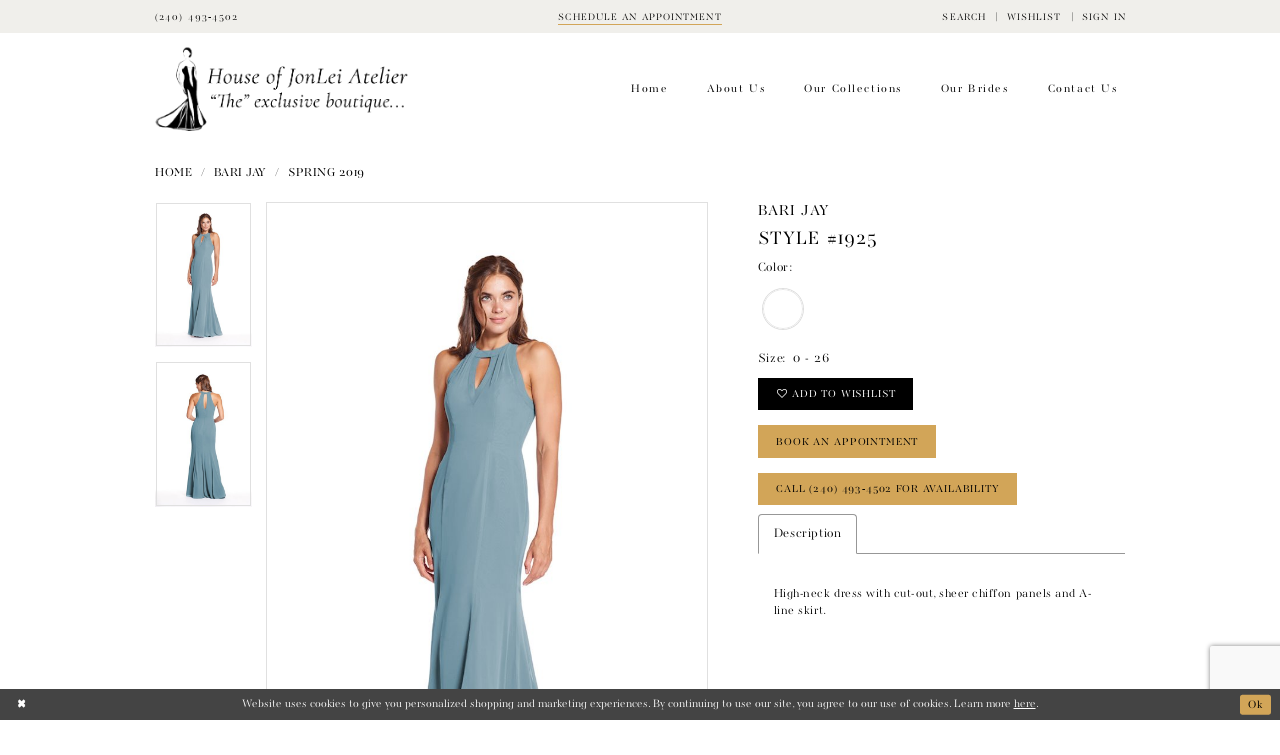

--- FILE ---
content_type: text/html; charset=utf-8
request_url: https://www.houseofjonleiatelier.com/bari-jay/spring-2019/1925
body_size: 16750
content:
<!DOCTYPE html>
<html class="" lang="en-US">
<head>
    
<base href="/">
<meta charset="UTF-8">
<meta name="viewport" content="width=device-width, initial-scale=1, maximum-scale=2, user-scalable=0" />
<meta name="format-detection" content="telephone=yes">

    <link rel="apple-touch-icon" sizes="180x180" href="Themes/JonLei/Content/img/favicon/apple-touch-icon.png">
<link rel="icon" type="image/png" sizes="32x32" href="Themes/JonLei/Content/img/favicon/favicon-32x32.png">
<link rel="icon" type="image/png" sizes="16x16" href="Themes/JonLei/Content/img/favicon/favicon-16x16.png">
<link rel="manifest" href="Themes/JonLei/Content/img/favicon/site.webmanifest">
<link rel="mask-icon" href="Themes/JonLei/Content/img/favicon/safari-pinned-tab.svg" color="#5bbad5">
<link rel="shortcut icon" href="Themes/JonLei/Content/img/favicon/favicon.ico">
<meta name="msapplication-TileColor" content="#ffffff">
<meta name="msapplication-config" content="Themes/JonLei/Content/img/favicon/browserconfig.xml">
<meta name="theme-color" content="#ffffff">

    <link rel="preconnect" href="https://use.typekit.net" crossorigin="anonymous">
<link rel="preconnect" href="https://p.typekit.net" crossorigin="anonymous">
<link rel="preload" href="https://use.typekit.net/qpe1fim.css" as="style">
<link rel="stylesheet" href="https://use.typekit.net/qpe1fim.css"/>


    
<title>Bari Jay - 1925 | House Of JonLei</title>

    <meta property="og:title" content="Bari Jay - 1925 | House Of JonLei" />
    <meta property="og:type" content="website" />
    <meta property="og:url" content="https://www.houseofjonleiatelier.com/bari-jay/spring-2019/1925"/>
        <meta name="description" content="House Of Jon Lei is bridal and social occasion shop nestled in the heart of National Harbor. Bridal gowns, bridesmaid dresses, special-occasion dresses, tux rentals &amp; accessories. Find only the best designer wedding dresses in store when you book an appointment at this National Harbor bridal boutique in Maryland. Style 1925" />
        <meta property="og:description" content="House Of Jon Lei is bridal and social occasion shop nestled in the heart of National Harbor. Bridal gowns, bridesmaid dresses, special-occasion dresses, tux rentals &amp; accessories. Find only the best designer wedding dresses in store when you book an appointment at this National Harbor bridal boutique in Maryland. Style 1925" />
        <meta property="og:image" content="https://dy9ihb9itgy3g.cloudfront.net/products/1905/1925/1925___01.670.jpg" />
        <meta name="twitter:image" content="https://dy9ihb9itgy3g.cloudfront.net/products/1905/1925/1925___01.670.jpg">
        <meta name="keywords" content="Maryland bridal stores, wedding, bridesmaids, special occasions, wedding party, wedding dresses National Harbor, Bridal boutique, wedding dress shop, prom dresses, wedding dresses, wedding boutique, bridal appointment, evening dresses" />
        <link rel="canonical" href="https://www.houseofjonleiatelier.com/bari-jay/spring-2019/1925" />


    <link rel="preload" href="/Content/fonts/syvoicomoon/Syvo-Icomoon.woff?y5043x" as="font" type="font/woff" crossorigin>

    <link rel="stylesheet" type="text/css" href="https://www.houseofjonleiatelier.com/content/theme.min.css?v=20251230115602"/>
    

    



    





<style>
.media .video-js .vjs-big-play-button, .media .video-js .vjs-loading-spinner {
    width: 5vw;
    height: 5vw;
    top: calc(50% - 2.5vw);
    left: calc(50% - 2.5vw);
    border-radius: 50%;
    margin: 0;
}
.media .video-js .vjs-big-play-button {
    border: .5vw solid rgba(255,255,255,.7);
    background-color: transparent;
}
.media .video-js .vjs-big-play-button:before {
    font-size: 3vw;
    width: 3vw;
    height: 3vw;
    line-height: 100%;
    top: calc(50% - 1.5vw);
    left: calc(50% - 1.5vw);
    padding: 0;
    margin: 0 auto;
}
@media (max-width: 991px) {
.media .video-js .vjs-big-play-button, .media .video-js .vjs-loading-spinner {
    width: 15vw;
    height: 15vw;
    top: calc(50% - 7.5vw);
    left: calc(50% - 7.5vw);
}
.media .video-js .vjs-big-play-button {
    border: 1.5vw solid rgba(255,255,255,.7);
}
.media .video-js .vjs-big-play-button:before {
    font-size: 9vw;
    width: 9vw;
    height: 9vw;
    top: calc(50% - 4.5vw);
    left: calc(50% - 4.5vw);
}
}
</style>
</head>
<body class="page-pdp page-common page-white  ">
    <!--[if lt IE 11]>
      <p class="browsehappy">You are using an <strong>outdated</strong> browser. Please <a href="http://browsehappy.com/">upgrade your browser</a> to improve your experience.</p>
    <![endif]-->
    <div class="hidden-vars" data-vars>
    <div class="breakpoint-xl" data-var-name="breakpoint" data-var-type="xl" data-var-value="width"></div>
    <div class="breakpoint-lg" data-var-name="breakpoint" data-var-type="lg" data-var-value="width"></div>
    <div class="breakpoint-md" data-var-name="breakpoint" data-var-type="md" data-var-value="width"></div>
    <div class="breakpoint-sm" data-var-name="breakpoint" data-var-type="sm" data-var-value="width"></div>
    <div class="color-primary" data-var-name="color" data-var-type="primary" data-var-value="color"></div>
    <div class="color-secondary" data-var-name="color" data-var-type="secondary" data-var-value="color"></div>
</div>
    <!-- Loader -->
    <div id="spinner" class="loader">
        <div class="round">
            <div class="section"></div>
        </div>
    </div>
    <div class="app-container app-container-fix">
        






<div class="primary-block iblock-fix" data-property="fixed-header">
        <div class="preheader preheader-promo" id="preheader-promo" data-property="preheader-promo">
            <div class="container-fluid">
                <div class="row">
                    <div class="promo-link">
                        <!--<a href="covid-19-announcement">
  <span class="hidden-xs hidden-sm">
    <Strong>We are open - Click Here for Guidelines</Strong> 
  </span>
  <span class="hidden-gt-sm"> 
    <Strong>Important Covid-19 Store Announcement</Strong>
  </span>
</a> -->

                    </div>
                </div>
            </div>
        </div>

    <div class="preheader preheader-main" id="preheader">
        <div class="container">
            <div class="row">
                <div class="preheader-blocks">
                        <div class="preheader-block preheader-left preheader-style">
                            <ul class="has-separators">
                                <li class="preheader-phone">
                                    <a href="tel:2404934502"
   rel="nofollow"
   aria-label="Phone Us">
  <i class="icomoon icomoon-phone hidden-gt-sm"
     aria-hidden="true">
  </i>
  <span class="hidden-xs hidden-sm">(240)&nbsp;493&#8209;4502
  </span>
</a>

                                </li>
                            </ul>
                        </div>
                        <div class="preheader-block preheader-center preheader-mobile-right preheader-style">
                            <ul class="has-separators">
                                <li class="preheader-appointment">
                                    <a href="appointments"
   aria-label="Book appointment">
  <span class="sr-only">Book appointment
  </span>
  <span>Schedule an appointment
  </span>
</a>

                                </li>
                            </ul>
                        </div>

                    <div class="preheader-block preheader-right preheader-style hidden-xs hidden-sm">
                        <ul class="has-separators"
                            role="menu"
                            aria-label="Preheader Menu. Buttons:  search, wishlist, account">
                            <li role="menuitem">
                                <a role="button"
   class="show-search"
   href="search"
   aria-haspopup="true"
   aria-expanded="false"
   aria-label="Show search">
    <i class="icomoon icomoon-search hidden-gt-sm"
       aria-hidden="true"></i>
    <span class="hidden-xs hidden-sm">Search</span>
</a>

                            </li>

                            <li role="menuitem"
                                class="preheader-wishlist">
                                <a href="wishlist"
   aria-label="Check Wishlist">
    <i class="icomoon icomoon-heart hidden-gt-sm"
       aria-hidden="true"></i>
    <span class="hidden-xs hidden-sm">Wishlist</span>
</a>
                            </li>

                            <li role="menuitem"
                                class="dropdown">
                                <a href="/account/information"
   class="dropdown-toggle"
   data-toggle="dropdown"
   aria-haspopup="true"
   aria-expanded="false"
   aria-label="Account dropdown">
    <i class="icomoon icomoon-user hidden-gt-sm"
       aria-hidden="true"></i>
    <span class="hidden-xs hidden-sm">Sign In</span>
</a>
<div class="dropdown-menu clickable cart-popup">
    <span class="fl-right close-dropdown"
          data-trigger="cart"
          role="button"
          aria-label="Toggle Account Dialog"
          aria-haspopup="true"
          aria-expanded="false">
    </span>
    <div class="account-dropdown">
        <ul>
                <li>
                    <a href="/login">Sign In</a>
                </li>
                <li>
                    <a href="/register">Sign Up</a>
                </li>
                <li>
                    <a href="/wishlist">Wishlist</a>
                </li>
        </ul>
    </div>
</div>
                            </li>

                        </ul>
                    </div>

                    <div class="search-holder">
                        
<div name="search-form"
     role="search"
     aria-label="Search form"
     class="search-form iblock-fix collapsed">
    <div class="search-group ui-widget">
        <div class="search-btn search-btn-left">
            <button type="submit"
                    data-trigger="search"
                    aria-label="Submit Search">
                <i class="icomoon icomoon-search"
                   aria-hidden="true"></i>
            </button>
        </div>
        <div class="search-btn search-btn-right">
            <button type="button"
                    class="close-search-form"
                    aria-label="Close Search">
                <i class="icomoon icomoon-close-x"
                   aria-hidden="true"></i>
            </button>
        </div>
        <input type="search"
               name="query"
               class="ui-autocomplete-input"
               placeholder="Search"
               aria-label="Search Field"
               data-property="search"
               autocomplete="off">
    </div>
</div>

                    </div>
                </div>
            </div>
        </div>
    </div>
    <header class="header iblock-fix" id="header">
        <div class="container">
            <div class="row">
                <div class="header-blocks clearfix">
                    <div class="header-block header-left header-style hidden-gt-sm">
                        <ul>
                            <li role="menuitem"
                                class="hidden-gt-sm">
                                <span role="button" 
      class="navbar-toggle collapsed menu-item" 
      data-toggle="collapse" 
      data-target="#main-navbar" 
      aria-expanded="false" 
      aria-controls="main-navbar" 
      aria-label="Show Navbar">
    <i class="icomoon icomoon-hamburger" 
       aria-hidden="true"></i>
</span>
                            </li>
                        </ul>
                    </div>
                    <a href="/"
                       class="brand-logo"
                       aria-label="House of JonLei Atelier">
                        <img src="logos/main-logo?v=da3b3463-a4a5-cca3-d025-22efc3c601b5"
                             alt="House of JonLei Atelier" />
                    </a>
                    <div id="main-navbar" class="main-navbar navbar-collapse collapse">
<div class="common-navbar">
  <span class="close-navbar" data-toggle="collapse" data-target="#main-navbar" aria-haspopup="false"
    aria-expanded="false" aria-hidden="true">
  </span>
  <ul role="menubar" aria-label="Main Navigation Menu">
    <li role="none">
      <a href="#" role="menuitem" tabindex="0" aria-expanded="false">
        <span>
          Home
        </span>
        <i class="sign" aria-hidden="true">
        </i>
      </a>
    </li>
    <li role="none">
      <input type="checkbox" data-trigger="menu-opener" aria-label="Open About Us Menu">
      <a href="javascript:void(0);" role="menuitem" tabindex="-1" aria-expanded="false">
        <span>About us
        </span>
        <i class="sign" aria-hidden="true">
        </i>
      </a>
      <ul class="common-sub-menu" role="menu" aria-label="The About Us Menu">
        <li data-menu-item="empty">
          <input type="checkbox" data-trigger="menu-opener" aria-label="Open About Us Submenu">
          <ul role="menu" aria-label="The About Us Submenu">
            <li role="none">
              <a href="about" role="menuitem" tabindex="0" aria-expanded="false">
                <span>
                  About Us
                </span>
                <i class="sign" aria-hidden="true">
                </i>
              </a>
            </li>
            <li role="none">
              <a href="events" role="menuitem" tabindex="-1" aria-expanded="false">
                <span>
                  Upcoming Events
                </span>
                <i class="sign" aria-hidden="true">
                </i>
              </a>
            </li>
            <li role="none">
              <a href="our-services" role="menuitem" tabindex="-1" aria-expanded="false">
                <span>
                  Services
                </span>
                <i class="sign" aria-hidden="true">
                </i>
              </a>
            </li>
            <li role="none">
              <a href="faq" role="menuitem" tabindex="-1" aria-expanded="false">
                <span>
                  FAQs
                </span>
                <i class="sign" aria-hidden="true">
                </i>
              </a>
            </li>
            <li role="none">
              <a href="forms-listing-page" role="menuitem" tabindex="-1" aria-expanded="false">
                <span>
                  Forms
                </span>
                <i class="sign" aria-hidden="true">
                </i>
              </a>
            </li>

          </ul>
        </li>
      </ul>

    </li>
    <li role="none">
      <input type="checkbox" data-trigger="menu-opener" aria-label="Open Our Collections Menu">
      <a href="javascript:void(0);" role="menuitem" tabindex="-1" aria-expanded="false">
        <span>Our collections
        </span>
        <i class="sign" aria-hidden="true">
        </i>
      </a>
      <ul class="common-sub-menu" role="menu" aria-label="Our Collections Menu">
        <li data-menu-item="empty">
          <input type="checkbox" data-trigger="menu-opener" aria-label="Open Our Collections Submenu">
          <ul role="menu" aria-label="Our Collections Submenu">
            <li role="none">
              <a href="collections/bridal" role="menuitem" tabindex="0" aria-expanded="false">
                <span>
                  Wedding Dresses
                </span>
                <i class="sign" aria-hidden="true">
                </i>
              </a>
            </li>
            <li role="none">
              <a href="collections/prom" role="menuitem" tabindex="-1" aria-expanded="false">
                <span>
                  Prom & Evening
                </span>
                <i class="sign" aria-hidden="true">
                </i>
              </a>
            </li>
            <li role="none">
              <a href="collections/bridesmaids" role="menuitem" tabindex="-1" aria-expanded="false">
                <span>
                  Bridesmaids
                </span>
                <i class="sign" aria-hidden="true">
                </i>
              </a>
            </li>
            <li role="none">
              <a href="collections/motherofthebride" role="menuitem" tabindex="-1" aria-expanded="false">
                <span>
                  Mothers/Social Occasion
                </span>
                <i class="sign" aria-hidden="true">
                </i>
              </a>
            </li>

            <li role="none">
              <a href="collections/quinceanera" role="menuitem" tabindex="-1" aria-expanded="false">
                <span>
                  Quinceanera
                </span>
                <i class="sign" aria-hidden="true">
                </i>
              </a>
            </li>
            <li role="none">
              <a href="tuxedo" role="menuitem" tabindex="-1" aria-expanded="false">
                <span>
                  Tuxedo Rentals & Custom
                </span>
                <i class="sign" aria-hidden="true">
                </i>
              </a>
            </li>
            <li role="none">
              <a href="shoes" role="menuitem" tabindex="-1" aria-expanded="false">
                <span>
                  Shoes
                </span>
                <i class="sign" aria-hidden="true">
                </i>
              </a>
            </li>
            <li role="none">
              <a href="accessories" role="menuitem" tabindex="-1" aria-expanded="false">
                <span>
                  Accessories
                </span>
                <i class="sign" aria-hidden="true">
                </i>
              </a>
            </li>


            <!-- <li role="none">
              <a href="accessories">
                <span>
                  Quinceanera 
                </span>
                <i class="sign" aria-hidden="true">
                </i>
              </a>
            </li>-->

          </ul>
        </li>
      </ul>

    </li>
    <li role="none">
      <a href="real-brides" role="menuitem" tabindex="-1" aria-expanded="false">
        <span>Our brides
        </span>
        <i class="sign" aria-hidden="true">
        </i>
      </a>
    </li>
    <li role="none">
      <a href="contact-us" role="menuitem" tabindex="-1" aria-expanded="false">
        <span>Contact us
        </span>
        <i class="sign" aria-hidden="true">
        </i>
      </a>
    </li>
  </ul>
</div>                        <div class="common-navbar account-block hidden-gt-sm">
    <ul>
            <li>
                <a href="/login">
                    <span>Sign In</span>
                    <i class="sign" aria-hidden="true"></i>
                </a>
            </li>
            <li>
                <a href="/register">
                    <span>Sign Up</span>
                    <i class="sign" aria-hidden="true"></i>
                </a>
            </li>
            <li>
                <a href="/wishlist">
                    <span>Wishlist</span>
                    <i class="sign" aria-hidden="true"></i>
                </a>
            </li>
    </ul>
</div>
                    </div>
                    <div class="header-block header-right header-style hidden-gt-sm">
                        <ul role="menu"
                            aria-label="Preheader Menu. Buttons: search, wishlist, account">
                            <li role="menuitem">
                                <a role="button"
   class="show-search"
   href="search"
   aria-haspopup="true"
   aria-expanded="false"
   aria-label="Show search">
    <i class="icomoon icomoon-search hidden-gt-sm"
       aria-hidden="true"></i>
    <span class="hidden-xs hidden-sm">Search</span>
</a>

                            </li>
                            <li role="menuitem"
                                class="preheader-wishlist">
                                <a href="wishlist"
   aria-label="Check Wishlist">
    <i class="icomoon icomoon-heart hidden-gt-sm"
       aria-hidden="true"></i>
    <span class="hidden-xs hidden-sm">Wishlist</span>
</a>
                            </li>
                            <li role="menuitem"
                                class="dropdown">
                                <a href="/account/information"
   class="dropdown-toggle"
   data-toggle="dropdown"
   aria-haspopup="true"
   aria-expanded="false"
   aria-label="Account dropdown">
    <i class="icomoon icomoon-user hidden-gt-sm"
       aria-hidden="true"></i>
    <span class="hidden-xs hidden-sm">Sign In</span>
</a>
<div class="dropdown-menu clickable cart-popup">
    <span class="fl-right close-dropdown"
          data-trigger="cart"
          role="button"
          aria-label="Toggle Account Dialog"
          aria-haspopup="true"
          aria-expanded="false">
    </span>
    <div class="account-dropdown">
        <ul>
                <li>
                    <a href="/login">Sign In</a>
                </li>
                <li>
                    <a href="/register">Sign Up</a>
                </li>
                <li>
                    <a href="/wishlist">Wishlist</a>
                </li>
        </ul>
    </div>
</div>
                            </li>
                        </ul>
                    </div>
                </div>
            </div>
        </div>
    </header>
</div>
        <div class="main-content" id="main" role="main">
            



<div class="details-cmp common-cmp bootstrap-iso iblock-fix">

    

<section class="section-breadcrumbs">
    <div class="container">
        <div class="row">
            <div class="common-breadcrumbs">
                <ul>
                        <li>
                                <a class=""
                                   href="/">Home</a>

                        </li>
                        <li>
                                <a class=""
                                   href="/bari-jay">Bari Jay</a>

                        </li>
                        <li>
                                <a class=""
                                   href="/bari-jay/spring-2019">Spring 2019</a>

                        </li>
                </ul>
            </div>
        </div>

    </div>
</section>

    <section class="section-product" data-product-id="444">
        <div class="container">
            <div class="row">
                <div class="product-bio">
                    <div class="product-detailed clearfix iblock-fix">
                        <div class="product-info product-visual">

                            




<div class="product-media">
    

    <div class="product-views clearfix" data-property="parent">
        <span role="heading" aria-level="2" class="sr-only">Products Views Carousel</span>
        <a href="#products-views-skip" title="Skip to end" class="sr-only sr-only-focusable" 
           data-trigger="scroll-to" data-target="#products-views-skip">Skip to end</a>
        

<div class="product-view previews">
        <div class="list" data-list="previews" aria-label="Bari Jay Style #1925 thumbnail list">

                    <div class="list-item">
                        <div class="preview has-background"
                             style="background-image: url('https://dy9ihb9itgy3g.cloudfront.net/products/1905/1925/1925___01.340.jpg')"
                             data-trigger="color-filter-all"
                             data-value-id="">
                            <img src="https://dy9ihb9itgy3g.cloudfront.net/products/1905/1925/1925___01.340.jpg" alt="Bari Jay Style #1925 #0 default frontface vertical thumbnail"/>
                        </div>
                    </div>
                    <div class="list-item">
                        <div class="preview has-background"
                             style="background-image: url('https://dy9ihb9itgy3g.cloudfront.net/products/1905/1925/1925___02_edit.340.jpg')"
                             data-trigger="color-filter-all"
                             data-value-id="">
                            <img src="https://dy9ihb9itgy3g.cloudfront.net/products/1905/1925/1925___02_edit.340.jpg" alt="Bari Jay Style #1925 #1 default backface vertical thumbnail"/>
                        </div>
                    </div>
        </div>
</div>
        

<div class="product-view overviews common-videolist">

        <div class="list" data-list="overviews" data-slick>
                    <div class="list-item slick-current">
                        <div class="overview"
                             data-lazy-background
                             data-value-id=""
                             data-related-image="false">
                            <a href="https://dy9ihb9itgy3g.cloudfront.net/products/1905/1925/1925___01.2000.jpg"
                               class="MagicZoom overview-media" data-options="lazyZoom: true; textClickZoomHint: Click to zoom"
                               aria-label="Full size Bari Jay Style #1925 #0 default frontface vertical picture">
                                <img data-lazy="https://dy9ihb9itgy3g.cloudfront.net/products/1905/1925/1925___01.740.jpg" 
                                     alt="Bari Jay Style #1925 #0 default frontface vertical picture"/>
                            </a>
                        </div>
                    </div>
                    <div class="list-item ">
                        <div class="overview"
                             data-lazy-background
                             data-value-id=""
                             data-related-image="false">
                            <a href="https://dy9ihb9itgy3g.cloudfront.net/products/1905/1925/1925___02_edit.2000.jpg"
                               class="MagicZoom overview-media" data-options="lazyZoom: true; textClickZoomHint: Click to zoom"
                               aria-label="Full size Bari Jay Style #1925 #1 default backface vertical picture">
                                <img data-lazy="https://dy9ihb9itgy3g.cloudfront.net/products/1905/1925/1925___02_edit.740.jpg" 
                                     alt="Bari Jay Style #1925 #1 default backface vertical picture"/>
                            </a>
                        </div>
                    </div>
        </div>
    
    <div class="controls">
        <div class="list">
            <div class="list-item">
            </div>
        </div>
    </div>

    

</div>
        <div id="products-views-skip" class="sr-only" tabindex="-1">Products Views Carousel End</div>
    </div>

</div>

<div class="visual-dots dots-placeholder"></div>

<div class="social-networks social-share social-share-single">
    <ul>
        <li>
            <span class="share-title">
                Share:
            </span>
        </li>
                    <li style="display: none;">
                        <a href="https://www.pinterest.com/houseofjonlei/"
                           data-property="pinterest-share"
                           data-placement="Social group"
                           target="_blank" title="Pinterest" aria-label="Share using Pinterest">
                            <i class="fa fa-pinterest-p" aria-hidden="true"></i>
                        </a>
                    </li>
                    <li style="display: none;">
                        <a href="https://x.com/HouseofJonLeiAt"
                           data-property="x-share"
                           data-placement="Social group"
                           target="_blank" title="X" aria-label="Share using X">
                            <i class="icon-syvo icon-x-twitter" aria-hidden="true"></i>
                        </a>
                    </li>
        
    </ul>
</div>




                        </div>
                        <div class="product-info product-sheet" data-property="product-details">

                            


<div class="product-heading">
    <div class="option name">
        
    <h1 role="heading" aria-level="1">
        Bari Jay
    </h1>

    <h3 role="heading" aria-level="2">
        Style #1925
    </h3>


    </div>
    

</div>




    <div class="product-dynamic">
            <div class="option option-color">
                

    <div class="option-header">
        <h5 class="option-title">Color:</h5>
        <span class="option-display" id="selected-color"
            data-property="selected-color" aria-live="polite" aria-label="Chosen color"></span>
    </div>
    <div class="option-content">
        <div class="product-colors product-options " 
             aria-live="polite" aria-label="Product color controls state depends on size chosen">
            <div class="list">
                    <div class="list-item">
                        
<div class="product-color product-option"
     data-property="color"
     data-value-id="47"
     data-value="Slate"
     data-hex="#FFFFFF"
     title="Slate">
    <input name="color" type="radio" value="Slate" aria-label="Color: Slate"/>


    <span class="color"  data-property="product-color">
        <div class="canvas">
            <div data-layout-font class="square" title="Slate">
                <svg version="1.1" viewBox="0 0 1000 1000"
                     height="1000"
                     width="1000"
                     xml:space="preserve"
                     xmlns="http://www.w3.org/2000/svg"
                     xmlns:xlink="http://www.w3.org/1999/xlink">

                        <g style="transform-origin: 50% 50%; ">
                            <polygon points="-207.10678118654744,-207.10678118654744 -207.10678118654744,1207.1067811865473 1207.1067811865473,1207.1067811865473 1207.1067811865473,-207.10678118654744" style="fill: #FFFFFF;"></polygon>
                        </g>
                </svg>
            </div>
        </div>

    </span>
    <span class="line"></span>
    <span class="no-product" data-nosnippet>
        Out of Stock
    </span>
</div>
                    </div>
            </div>
        </div>
    </div>





            </div>
        
            <div class="option option-size">

    <div class="option-header">
            <h5 class="option-title">Size:</h5>
            <h5 class="option-display">
0 - 26            </h5>

    </div>
            </div>
        
    </div>



<div class="product-actions" aria-live="polite" aria-label="Product buttons. Cart and Wishlist buttons state depends on color/size combination chosen">
    <div class="option buttons-block">


    <div class="relative-container">
        <div class="cart-hint" data-property="cart-tooltip">
    <a href="#" class="cart-hint-close" data-trigger="cart-tooltip-close" aria-label="Close ship date tooltip"><span aria-hidden="true">&#10006;</span></a>
    <div class="cart-hint-header">
        <span class="h5" data-change="cart-tooltip-header">Ship date:</span>
    </div>
    <div class="cart-hint-body">
        <p data-change="cart-tooltip-text"></p>
    </div>
    <div class="cart-hint-arrow"></div>
</div>
        <a href="javascript:void(0);" class="btn btn-success-invert btn__add-wishlist" data-property="add-wishlist" data-value="true">
            <i class="fa fa-heart-o btn__add-wishlist__icon" aria-hidden="true"></i>
            <span class="btn__add-wishlist__title">add to wishlist</span>
            <i class="fa fa-check btn__add-wishlist__icon--active" aria-hidden="true"></i>
            <span class="btn__add-wishlist__title--active"></span>
        </a>
    </div>
    <a href="/appointments" class="btn btn-success" data-property="book-appointment" >
        book an appointment
    </a>
    <a href="tel:2404934502" data-property="cart-call" data-value="true"
       class="btn btn-success text-uppercase hide">
        Call (240)&nbsp;493&#8209;4502 for Availability
    </a>
    

    </div>
</div>






    <div class="product-attributes">
        <div class="option description">
            


    <div class="tabs tabs-description">
        <ul class="nav nav-tabs">
                <li class="active">
                    <a data-toggle="tab" href="#description" class="option-title">Description</a>
                </li>
        </ul>
        <div class="tab-content">
                <div id="description" class="tab-pane fade in active">
                    <div class="product-detailed-description theme-typo" data-property="description">
                        High-neck  dress  with cut-out, sheer chiffon panels and A-line skirt.
                    </div>
                    <a href="javascript:void(0);" class="btn btn-link"
                       data-property="more" role="button" aria-label="Toggle expanded description">
                    </a>
                </div>


        </div>
    </div>

        </div>
    </div>




                        </div>
                    </div>

                    


                </div>
            </div>
        </div>
    </section>


    


    <section class="section-header">
        <div class="container">
            <div class="row">
                <div class="header">
                    <h2>Related Products</h2>
                </div>
            </div>
        </div>
    </section>
    <section class="section-recommended section-related" aria-label="Related Products">
        <span role="heading" aria-level="2" class="sr-only">Related Products Carousel</span>
        <a href="#related-products-skip" title="Skip to end" class="sr-only sr-only-focusable"
           data-trigger="scroll-to" data-target="#related-products-skip">Skip to end</a>
        <div class="container">
            <div class="row">
                <div class="recommended-products related-products" data-property="related-products">
                        
    <div class="product-list  prices-hidden" aria-label="Product List" data-property="product-list">
        <div class="list" data-list="products">

                    <div class="list-item" data-layout-width>
                        
<div class="product " data-property="parent" data-product-id="464">

    <div class="product-content product-content-visual clearfix">
       


    <a href="/bari-jay/spring-2019/blt-159" class="product-images" data-link="product-images" 
       role="presentation" 
       tabindex="-1" 
       aria-label="Visit Bari Jay Style #BLT-159 Page">
        <div class="list" data-list="product-images" role="list">
            <div class="list-item" role="listitem">
                


<div class="product-image product-image-default has-background" data-img="default" style="background-image: url(&#x27;https://dy9ihb9itgy3g.cloudfront.net/products/1905/blt-159/blt-159__-only.740.jpg&#x27;)" data-related-image="false"><img alt="Bari Jay Style #BLT-159 Default Thumbnail Image" height="1151" src="https://dy9ihb9itgy3g.cloudfront.net/products/1905/blt-159/blt-159__-only.740.jpg" width="740" /></div>


            </div>
        </div>
    </a>

        
        

    </div>
    
    <div class="product-content product-content-brief clearfix">

        
        <div class="product-brief">

            <a href="/bari-jay/spring-2019/blt-159" data-link="product-title" class="product-brief-content product-brief-content-title">
                <div class="product-title">
    <div class="title title-small" title="Bari Jay Style #BLT-159">
        <h4 role="presentation" aria-level="4">
            <span data-layout-font>Bari Jay</span>
        </h4>
        <h5 role="presentation" aria-level="5">
            <span data-layout-font>Style #BLT-159</span>
        </h5>
</div>
</div>
            </a>

            


        </div>
    </div>
</div>
                    </div>
                    <div class="list-item" data-layout-width>
                        
<div class="product " data-property="parent" data-product-id="463">

    <div class="product-content product-content-visual clearfix">
       


    <a href="/bari-jay/spring-2019/1947" class="product-images" data-link="product-images" 
       role="presentation" 
       tabindex="-1" 
       aria-label="Visit Bari Jay Style #1947 Page">
        <div class="list" data-list="product-images" role="list">
            <div class="list-item" role="listitem">
                


<div class="product-image product-image-default has-background" data-img="default" style="background-image: url(&#x27;https://dy9ihb9itgy3g.cloudfront.net/products/1905/1947/1947___01.740.jpg&#x27;)" data-related-image="false"><img alt="Bari Jay Style #1947 Default Thumbnail Image" height="1151" src="https://dy9ihb9itgy3g.cloudfront.net/products/1905/1947/1947___01.740.jpg" width="740" /></div>


            </div>
        </div>
    </a>

        
        

    </div>
    
    <div class="product-content product-content-brief clearfix">

        
        <div class="product-brief">

            <a href="/bari-jay/spring-2019/1947" data-link="product-title" class="product-brief-content product-brief-content-title">
                <div class="product-title">
    <div class="title title-small" title="Bari Jay Style #1947">
        <h4 role="presentation" aria-level="4">
            <span data-layout-font>Bari Jay</span>
        </h4>
        <h5 role="presentation" aria-level="5">
            <span data-layout-font>Style #1947</span>
        </h5>
</div>
</div>
            </a>

            


        </div>
    </div>
</div>
                    </div>
                    <div class="list-item" data-layout-width>
                        
<div class="product " data-property="parent" data-product-id="462">

    <div class="product-content product-content-visual clearfix">
       


    <a href="/bari-jay/spring-2019/1946" class="product-images" data-link="product-images" 
       role="presentation" 
       tabindex="-1" 
       aria-label="Visit Bari Jay Style #1946 Page">
        <div class="list" data-list="product-images" role="list">
            <div class="list-item" role="listitem">
                


<div class="product-image product-image-default has-background" data-img="default" style="background-image: url(&#x27;https://dy9ihb9itgy3g.cloudfront.net/products/1905/1946/1946___01.740.jpg&#x27;)" data-related-image="false"><img alt="Bari Jay Style #1946 Default Thumbnail Image" height="1151" src="https://dy9ihb9itgy3g.cloudfront.net/products/1905/1946/1946___01.740.jpg" width="740" /></div>


            </div>
        </div>
    </a>

        
        

    </div>
    
    <div class="product-content product-content-brief clearfix">

        
        <div class="product-brief">

            <a href="/bari-jay/spring-2019/1946" data-link="product-title" class="product-brief-content product-brief-content-title">
                <div class="product-title">
    <div class="title title-small" title="Bari Jay Style #1946">
        <h4 role="presentation" aria-level="4">
            <span data-layout-font>Bari Jay</span>
        </h4>
        <h5 role="presentation" aria-level="5">
            <span data-layout-font>Style #1946</span>
        </h5>
</div>
</div>
            </a>

            


        </div>
    </div>
</div>
                    </div>
                    <div class="list-item" data-layout-width>
                        
<div class="product " data-property="parent" data-product-id="461">

    <div class="product-content product-content-visual clearfix">
       


    <a href="/bari-jay/spring-2019/1944" class="product-images" data-link="product-images" 
       role="presentation" 
       tabindex="-1" 
       aria-label="Visit Bari Jay Style #1944 Page">
        <div class="list" data-list="product-images" role="list">
            <div class="list-item" role="listitem">
                


<div class="product-image product-image-default has-background" data-img="default" style="background-image: url(&#x27;https://dy9ihb9itgy3g.cloudfront.net/products/1905/1944/1944___01.740.jpg&#x27;)" data-related-image="false"><img alt="Bari Jay Style #1944 Default Thumbnail Image" height="1151" src="https://dy9ihb9itgy3g.cloudfront.net/products/1905/1944/1944___01.740.jpg" width="740" /></div>


            </div>
        </div>
    </a>

        
        

    </div>
    
    <div class="product-content product-content-brief clearfix">

        
        <div class="product-brief">

            <a href="/bari-jay/spring-2019/1944" data-link="product-title" class="product-brief-content product-brief-content-title">
                <div class="product-title">
    <div class="title title-small" title="Bari Jay Style #1944">
        <h4 role="presentation" aria-level="4">
            <span data-layout-font>Bari Jay</span>
        </h4>
        <h5 role="presentation" aria-level="5">
            <span data-layout-font>Style #1944</span>
        </h5>
</div>
</div>
            </a>

            


        </div>
    </div>
</div>
                    </div>
                    <div class="list-item" data-layout-width>
                        
<div class="product " data-property="parent" data-product-id="460">

    <div class="product-content product-content-visual clearfix">
       


    <a href="/bari-jay/spring-2019/1943" class="product-images" data-link="product-images" 
       role="presentation" 
       tabindex="-1" 
       aria-label="Visit Bari Jay Style #1943 Page">
        <div class="list" data-list="product-images" role="list">
            <div class="list-item" role="listitem">
                


<div class="product-image product-image-default has-background" data-img="default" style="background-image: url(&#x27;https://dy9ihb9itgy3g.cloudfront.net/products/1905/1943/1943___01.740.jpg&#x27;)" data-related-image="false"><img alt="Bari Jay Style #1943 Default Thumbnail Image" height="1151" src="https://dy9ihb9itgy3g.cloudfront.net/products/1905/1943/1943___01.740.jpg" width="740" /></div>


            </div>
        </div>
    </a>

        
        

    </div>
    
    <div class="product-content product-content-brief clearfix">

        
        <div class="product-brief">

            <a href="/bari-jay/spring-2019/1943" data-link="product-title" class="product-brief-content product-brief-content-title">
                <div class="product-title">
    <div class="title title-small" title="Bari Jay Style #1943">
        <h4 role="presentation" aria-level="4">
            <span data-layout-font>Bari Jay</span>
        </h4>
        <h5 role="presentation" aria-level="5">
            <span data-layout-font>Style #1943</span>
        </h5>
</div>
</div>
            </a>

            


        </div>
    </div>
</div>
                    </div>
                    <div class="list-item" data-layout-width>
                        
<div class="product " data-property="parent" data-product-id="459">

    <div class="product-content product-content-visual clearfix">
       


    <a href="/bari-jay/spring-2019/1942" class="product-images" data-link="product-images" 
       role="presentation" 
       tabindex="-1" 
       aria-label="Visit Bari Jay Style #1942 Page">
        <div class="list" data-list="product-images" role="list">
            <div class="list-item" role="listitem">
                


<div class="product-image product-image-default has-background" data-img="default" style="background-image: url(&#x27;https://dy9ihb9itgy3g.cloudfront.net/products/1905/1942/1942___01-mist.740.jpg&#x27;)" data-related-image="false"><img alt="Bari Jay Style #1942 Default Thumbnail Image" height="1151" src="https://dy9ihb9itgy3g.cloudfront.net/products/1905/1942/1942___01-mist.740.jpg" width="740" /></div>


            </div>
        </div>
    </a>

        
        

    </div>
    
    <div class="product-content product-content-brief clearfix">

        
        <div class="product-brief">

            <a href="/bari-jay/spring-2019/1942" data-link="product-title" class="product-brief-content product-brief-content-title">
                <div class="product-title">
    <div class="title title-small" title="Bari Jay Style #1942">
        <h4 role="presentation" aria-level="4">
            <span data-layout-font>Bari Jay</span>
        </h4>
        <h5 role="presentation" aria-level="5">
            <span data-layout-font>Style #1942</span>
        </h5>
</div>
</div>
            </a>

            


        </div>
    </div>
</div>
                    </div>
                    <div class="list-item" data-layout-width>
                        
<div class="product " data-property="parent" data-product-id="458">

    <div class="product-content product-content-visual clearfix">
       


    <a href="/bari-jay/spring-2019/1941" class="product-images" data-link="product-images" 
       role="presentation" 
       tabindex="-1" 
       aria-label="Visit Bari Jay Style #1941 Page">
        <div class="list" data-list="product-images" role="list">
            <div class="list-item" role="listitem">
                


<div class="product-image product-image-default has-background" data-img="default" style="background-image: url(&#x27;https://dy9ihb9itgy3g.cloudfront.net/products/1905/1941/1941___01.740.jpg&#x27;)" data-related-image="false"><img alt="Bari Jay Style #1941 Default Thumbnail Image" height="1151" src="https://dy9ihb9itgy3g.cloudfront.net/products/1905/1941/1941___01.740.jpg" width="740" /></div>


            </div>
        </div>
    </a>

        
        

    </div>
    
    <div class="product-content product-content-brief clearfix">

        
        <div class="product-brief">

            <a href="/bari-jay/spring-2019/1941" data-link="product-title" class="product-brief-content product-brief-content-title">
                <div class="product-title">
    <div class="title title-small" title="Bari Jay Style #1941">
        <h4 role="presentation" aria-level="4">
            <span data-layout-font>Bari Jay</span>
        </h4>
        <h5 role="presentation" aria-level="5">
            <span data-layout-font>Style #1941</span>
        </h5>
</div>
</div>
            </a>

            


        </div>
    </div>
</div>
                    </div>
                    <div class="list-item" data-layout-width>
                        
<div class="product " data-property="parent" data-product-id="457">

    <div class="product-content product-content-visual clearfix">
       


    <a href="/bari-jay/spring-2019/1940" class="product-images" data-link="product-images" 
       role="presentation" 
       tabindex="-1" 
       aria-label="Visit Bari Jay Style #1940 Page">
        <div class="list" data-list="product-images" role="list">
            <div class="list-item" role="listitem">
                


<div class="product-image product-image-default has-background" data-img="default" style="background-image: url(&#x27;https://dy9ihb9itgy3g.cloudfront.net/products/1905/1940/1940___01.740.jpg&#x27;)" data-related-image="false"><img alt="Bari Jay Style #1940 Default Thumbnail Image" height="1151" src="https://dy9ihb9itgy3g.cloudfront.net/products/1905/1940/1940___01.740.jpg" width="740" /></div>


            </div>
        </div>
    </a>

        
        

    </div>
    
    <div class="product-content product-content-brief clearfix">

        
        <div class="product-brief">

            <a href="/bari-jay/spring-2019/1940" data-link="product-title" class="product-brief-content product-brief-content-title">
                <div class="product-title">
    <div class="title title-small" title="Bari Jay Style #1940">
        <h4 role="presentation" aria-level="4">
            <span data-layout-font>Bari Jay</span>
        </h4>
        <h5 role="presentation" aria-level="5">
            <span data-layout-font>Style #1940</span>
        </h5>
</div>
</div>
            </a>

            


        </div>
    </div>
</div>
                    </div>
                    <div class="list-item" data-layout-width>
                        
<div class="product " data-property="parent" data-product-id="456">

    <div class="product-content product-content-visual clearfix">
       


    <a href="/bari-jay/spring-2019/1939" class="product-images" data-link="product-images" 
       role="presentation" 
       tabindex="-1" 
       aria-label="Visit Bari Jay Style #1939 Page">
        <div class="list" data-list="product-images" role="list">
            <div class="list-item" role="listitem">
                


<div class="product-image product-image-default has-background" data-img="default" style="background-image: url(&#x27;https://dy9ihb9itgy3g.cloudfront.net/products/1905/1939/1939___01_edit.740.jpg&#x27;)" data-related-image="false"><img alt="Bari Jay Style #1939 Default Thumbnail Image" height="1151" src="https://dy9ihb9itgy3g.cloudfront.net/products/1905/1939/1939___01_edit.740.jpg" width="740" /></div>


            </div>
        </div>
    </a>

        
        

    </div>
    
    <div class="product-content product-content-brief clearfix">

        
        <div class="product-brief">

            <a href="/bari-jay/spring-2019/1939" data-link="product-title" class="product-brief-content product-brief-content-title">
                <div class="product-title">
    <div class="title title-small" title="Bari Jay Style #1939">
        <h4 role="presentation" aria-level="4">
            <span data-layout-font>Bari Jay</span>
        </h4>
        <h5 role="presentation" aria-level="5">
            <span data-layout-font>Style #1939</span>
        </h5>
</div>
</div>
            </a>

            


        </div>
    </div>
</div>
                    </div>
                    <div class="list-item" data-layout-width>
                        
<div class="product " data-property="parent" data-product-id="455">

    <div class="product-content product-content-visual clearfix">
       


    <a href="/bari-jay/spring-2019/1938" class="product-images" data-link="product-images" 
       role="presentation" 
       tabindex="-1" 
       aria-label="Visit Bari Jay Style #1938 Page">
        <div class="list" data-list="product-images" role="list">
            <div class="list-item" role="listitem">
                


<div class="product-image product-image-default has-background" data-img="default" style="background-image: url(&#x27;https://dy9ihb9itgy3g.cloudfront.net/products/1905/1938/1938___01.740.jpg&#x27;)" data-related-image="false"><img alt="Bari Jay Style #1938 Default Thumbnail Image" height="1151" src="https://dy9ihb9itgy3g.cloudfront.net/products/1905/1938/1938___01.740.jpg" width="740" /></div>


            </div>
        </div>
    </a>

        
        

    </div>
    
    <div class="product-content product-content-brief clearfix">

        
        <div class="product-brief">

            <a href="/bari-jay/spring-2019/1938" data-link="product-title" class="product-brief-content product-brief-content-title">
                <div class="product-title">
    <div class="title title-small" title="Bari Jay Style #1938">
        <h4 role="presentation" aria-level="4">
            <span data-layout-font>Bari Jay</span>
        </h4>
        <h5 role="presentation" aria-level="5">
            <span data-layout-font>Style #1938</span>
        </h5>
</div>
</div>
            </a>

            


        </div>
    </div>
</div>
                    </div>
                    <div class="list-item" data-layout-width>
                        
<div class="product " data-property="parent" data-product-id="454">

    <div class="product-content product-content-visual clearfix">
       


    <a href="/bari-jay/spring-2019/1937" class="product-images" data-link="product-images" 
       role="presentation" 
       tabindex="-1" 
       aria-label="Visit Bari Jay Style #1937 Page">
        <div class="list" data-list="product-images" role="list">
            <div class="list-item" role="listitem">
                


<div class="product-image product-image-default has-background" data-img="default" style="background-image: url(&#x27;https://dy9ihb9itgy3g.cloudfront.net/products/1905/1937/1937___02.740.jpg&#x27;)" data-related-image="false"><img alt="Bari Jay Style #1937 Default Thumbnail Image" height="1151" src="https://dy9ihb9itgy3g.cloudfront.net/products/1905/1937/1937___02.740.jpg" width="740" /></div>


            </div>
        </div>
    </a>

        
        

    </div>
    
    <div class="product-content product-content-brief clearfix">

        
        <div class="product-brief">

            <a href="/bari-jay/spring-2019/1937" data-link="product-title" class="product-brief-content product-brief-content-title">
                <div class="product-title">
    <div class="title title-small" title="Bari Jay Style #1937">
        <h4 role="presentation" aria-level="4">
            <span data-layout-font>Bari Jay</span>
        </h4>
        <h5 role="presentation" aria-level="5">
            <span data-layout-font>Style #1937</span>
        </h5>
</div>
</div>
            </a>

            


        </div>
    </div>
</div>
                    </div>
                    <div class="list-item" data-layout-width>
                        
<div class="product " data-property="parent" data-product-id="453">

    <div class="product-content product-content-visual clearfix">
       


    <a href="/bari-jay/spring-2019/1936" class="product-images" data-link="product-images" 
       role="presentation" 
       tabindex="-1" 
       aria-label="Visit Bari Jay Style #1936 Page">
        <div class="list" data-list="product-images" role="list">
            <div class="list-item" role="listitem">
                


<div class="product-image product-image-default has-background" data-img="default" style="background-image: url(&#x27;https://dy9ihb9itgy3g.cloudfront.net/products/1905/1936/1936___01.740.jpg&#x27;)" data-related-image="false"><img alt="Bari Jay Style #1936 Default Thumbnail Image" height="1151" src="https://dy9ihb9itgy3g.cloudfront.net/products/1905/1936/1936___01.740.jpg" width="740" /></div>


            </div>
        </div>
    </a>

        
        

    </div>
    
    <div class="product-content product-content-brief clearfix">

        
        <div class="product-brief">

            <a href="/bari-jay/spring-2019/1936" data-link="product-title" class="product-brief-content product-brief-content-title">
                <div class="product-title">
    <div class="title title-small" title="Bari Jay Style #1936">
        <h4 role="presentation" aria-level="4">
            <span data-layout-font>Bari Jay</span>
        </h4>
        <h5 role="presentation" aria-level="5">
            <span data-layout-font>Style #1936</span>
        </h5>
</div>
</div>
            </a>

            


        </div>
    </div>
</div>
                    </div>
                    <div class="list-item" data-layout-width>
                        
<div class="product " data-property="parent" data-product-id="452">

    <div class="product-content product-content-visual clearfix">
       


    <a href="/bari-jay/spring-2019/1935" class="product-images" data-link="product-images" 
       role="presentation" 
       tabindex="-1" 
       aria-label="Visit Bari Jay Style #1935 Page">
        <div class="list" data-list="product-images" role="list">
            <div class="list-item" role="listitem">
                


<div class="product-image product-image-default has-background" data-img="default" style="background-image: url(&#x27;https://dy9ihb9itgy3g.cloudfront.net/products/1905/1935/1935___01.740.jpg&#x27;)" data-related-image="false"><img alt="Bari Jay Style #1935 Default Thumbnail Image" height="1151" src="https://dy9ihb9itgy3g.cloudfront.net/products/1905/1935/1935___01.740.jpg" width="740" /></div>


            </div>
        </div>
    </a>

        
        

    </div>
    
    <div class="product-content product-content-brief clearfix">

        
        <div class="product-brief">

            <a href="/bari-jay/spring-2019/1935" data-link="product-title" class="product-brief-content product-brief-content-title">
                <div class="product-title">
    <div class="title title-small" title="Bari Jay Style #1935">
        <h4 role="presentation" aria-level="4">
            <span data-layout-font>Bari Jay</span>
        </h4>
        <h5 role="presentation" aria-level="5">
            <span data-layout-font>Style #1935</span>
        </h5>
</div>
</div>
            </a>

            


        </div>
    </div>
</div>
                    </div>
                    <div class="list-item" data-layout-width>
                        
<div class="product " data-property="parent" data-product-id="451">

    <div class="product-content product-content-visual clearfix">
       


    <a href="/bari-jay/spring-2019/1934" class="product-images" data-link="product-images" 
       role="presentation" 
       tabindex="-1" 
       aria-label="Visit Bari Jay Style #1934 Page">
        <div class="list" data-list="product-images" role="list">
            <div class="list-item" role="listitem">
                


<div class="product-image product-image-default has-background" data-img="default" style="background-image: url(&#x27;https://dy9ihb9itgy3g.cloudfront.net/products/1905/1934/1934___01.740.jpg&#x27;)" data-related-image="false"><img alt="Bari Jay Style #1934 Default Thumbnail Image" height="1151" src="https://dy9ihb9itgy3g.cloudfront.net/products/1905/1934/1934___01.740.jpg" width="740" /></div>


            </div>
        </div>
    </a>

        
        

    </div>
    
    <div class="product-content product-content-brief clearfix">

        
        <div class="product-brief">

            <a href="/bari-jay/spring-2019/1934" data-link="product-title" class="product-brief-content product-brief-content-title">
                <div class="product-title">
    <div class="title title-small" title="Bari Jay Style #1934">
        <h4 role="presentation" aria-level="4">
            <span data-layout-font>Bari Jay</span>
        </h4>
        <h5 role="presentation" aria-level="5">
            <span data-layout-font>Style #1934</span>
        </h5>
</div>
</div>
            </a>

            


        </div>
    </div>
</div>
                    </div>
                    <div class="list-item" data-layout-width>
                        
<div class="product " data-property="parent" data-product-id="450">

    <div class="product-content product-content-visual clearfix">
       


    <a href="/bari-jay/spring-2019/1932" class="product-images" data-link="product-images" 
       role="presentation" 
       tabindex="-1" 
       aria-label="Visit Bari Jay Style #1932 Page">
        <div class="list" data-list="product-images" role="list">
            <div class="list-item" role="listitem">
                


<div class="product-image product-image-default has-background" data-img="default" style="background-image: url(&#x27;https://dy9ihb9itgy3g.cloudfront.net/products/1905/1932/1932___01.740.jpg&#x27;)" data-related-image="false"><img alt="Bari Jay Style #1932 Default Thumbnail Image" height="1151" src="https://dy9ihb9itgy3g.cloudfront.net/products/1905/1932/1932___01.740.jpg" width="740" /></div>


            </div>
        </div>
    </a>

        
        

    </div>
    
    <div class="product-content product-content-brief clearfix">

        
        <div class="product-brief">

            <a href="/bari-jay/spring-2019/1932" data-link="product-title" class="product-brief-content product-brief-content-title">
                <div class="product-title">
    <div class="title title-small" title="Bari Jay Style #1932">
        <h4 role="presentation" aria-level="4">
            <span data-layout-font>Bari Jay</span>
        </h4>
        <h5 role="presentation" aria-level="5">
            <span data-layout-font>Style #1932</span>
        </h5>
</div>
</div>
            </a>

            


        </div>
    </div>
</div>
                    </div>
        </div>
    </div>

                </div>
            </div>
        </div>
        <div id="related-products-skip" class="sr-only" tabindex="-1">Related Products Carousel End</div>
    </section>




    


</div>



        </div>
        
<div class="ending-block iblock-fix">
    <footer class="footer" id="footer">
        <div class="container">
            <div class="row">
                <div class="footer-groups">
                    <div class="list">
                        <div class="list-item">
                            <div class="footer-group">
                                <div class="footer-style footer-alt">
<h5>Contact
</h5>
<ul>
  <li>
    <a href="tel:2404934502" rel="nofollow">(240)&nbsp;493&#8209;4502
    </a>
  </li>
  <li>
    <a href="mailto:info@houseofjonleiatelier.com" rel="nofollow">info@houseofjonleiatelier.com
    </a>
  </li>
</ul>
<p>
  <a href="https://goo.gl/maps/sitDuMBfMq9htsox6" target="_blank">
    153 Potomac Passage 
    <br/>
    National Harbor, MD  20745
  </a>
</p>

                                        <div class="social-networks social-links">
        <ul aria-label="Follow us">
                    <li>
                        <a href="https://www.facebook.com/HouseofJonLei/"
                           target="_blank" title="Facebook"
                           tabindex="0" aria-label="Visit our Facebook">
                            <i class="fa fa-facebook" aria-hidden="true"></i>
                        </a>
                    </li>
                    <li>
                        <a href="https://www.instagram.com/houseofjonleiatelier/"
                           target="_blank" title="Instagram"
                           tabindex="-1" aria-label="Visit our Instagram">
                            <i class="fa fa-instagram" aria-hidden="true"></i>
                        </a>
                    </li>
                    <li>
                        <a href="https://www.pinterest.com/houseofjonlei/"
                           target="_blank" title="Pinterest"
                           tabindex="-1" aria-label="Visit our Pinterest">
                            <i class="fa fa-pinterest-p" aria-hidden="true"></i>
                        </a>
                    </li>
                    <li>
                        <a href="https://x.com/HouseofJonLeiAt"
                           target="_blank" title="X"
                           tabindex="-1" aria-label="Visit our X">
                            <i class="icon-syvo icon-x-twitter" aria-hidden="true"></i>
                        </a>
                    </li>
        </ul>
    </div>

                                </div>
                            </div>
                        </div>

                            <div class="list-item">
                                <div class="footer-group">
                                    <div class="footer-style">
                                        <h5>Hours
</h5>
<p>
  Tues-Fri 11:00am-7:00pm 
  <br/>
  Saturday 10:00am-6:00pm 
  <br/>
  Sunday 12:00pm-5:00pm 
  <br/>
  Monday CLOSED 
</p>

                                    </div>
                                </div>
                            </div>

                            <div class="list-item">
                                <div class="footer-group">
                                    <div class="footer-style">
                                        <h5>Info
</h5>
<ul>
  <li>
    <a href="contact-us">Contact us
    </a>
  </li>
  <li>
    <a href="appointments">Schedule appointment
    </a>
  </li>
  <li>
    <a href="returns">Return policy
    </a>
  </li>
  <li>
    <a href="terms">Terms & Conditions
    </a>
  </li>
  <li>
    <a href="privacy">Privacy Policy
    </a>
  </li>
<li>
    <a href="accessibility-statement">Accessibility Statement
    </a>
  </li>
</ul>   

                                    </div>
                                </div>
                            </div>

                        <div class="list-item">
                            <div class="footer-group">
                                <div class="footer-style">
                                    <div class="subscribe-block">
                                        <h4>Subscribe to stay in touch</h4>
                                        <h6>Enter your email below to receive updates on new arrivals and events!</h6>
                                        
<div class="subscribe iblock-fix">
    <form data-form="subscribe" novalidate="novalidate"
          aria-label="Subscribe form"
          >
        <div class="block-row">
            <input type="email"
                   name="email"
                   placeholder="e-mail address"
                   aria-label="Enter email address"
                   autocomplete="off"
                   data-input="subscribe"
                   data-rule-email="true">
            <button type="submit"
                    data-trigger="subscribe"
                    aria-label="Subscribe">
                <span>Submit</span>
            </button>
            <label class="success"
                   data-msg="subscribe">
                Thank you for signing up!
            </label>
        </div>
    </form>
</div>


                                    </div>
                                </div>
                            </div>
                        </div>
                    </div>
                </div>
            </div>
        </div>
    </footer>
</div>
    </div>
    







    <style>
            
    </style>
    <div id="privacyPolicyAcceptance" class="sticky-horizontal-bar" role="alert">
        <div class="content">


                <div class="popup-block popup-body">
                    <p>Website uses cookies to give you personalized shopping and marketing experiences. By continuing to use our site, you agree to our use of cookies. Learn more <a href='privacy'>here</a>.</p>
                </div>
            

                <div class="popup-block popup-controls popup-controls--left">
                    
    <div class="list">
            <div class="list-item">
                <button class="btn btn-success-invert close" aria-label="Close Dialog"></button>
            </div>
    </div>

                </div>

                <div class="popup-block popup-controls popup-controls--right">
                    
    <div class="list">
            <div class="list-item">
                <button class="btn btn-success ok" aria-label="Submit Dialog">Ok</button>
            </div>
    </div>

                </div>
        </div>
    </div>






    





<div class="modal common-modal auth-modal" id="loginModal" role="dialog" aria-label="Sign In Form dialog">
    <div class="modal-dialog">
        <div class="modal-content auth-form">
            <div class="modal-header">
                <h2>Sign In</h2>
            </div>
            <div class="modal-body">
                <div class="clearfix" id="sign-in-popup">
<form action="/login?ReturnUrl=%2Fbari-jay%2Fspring-2019%2F1925" aria-label="Sign In Form" id="sign-in-form-popup" method="post" name="sign-in" role="form">                        <div class="error-summary">
                            
                        </div>
                        <div class="form-group">
                            <label for="loginEmail" role="presentation">Email</label>
                            <input aria-label="Type email" autocomplete="off" class="form-control" data-val="true" data-val-email="Provide correct email address" data-val-required="This field is required" id="loginEmail" name="Email" placeholder="Type email" type="text" value="" />
                            <span class="field-validation-valid" data-valmsg-for="Email" data-valmsg-replace="true"></span>
                        </div>
                        <div class="form-group">
                            <label for="passwordEmail" role="presentation">Password</label>
                            <input aria-label="Type password" class="form-control" data-val="true" data-val-required="This field is required" id="passwordEmail" name="Password" placeholder="Type password" type="password" />
                            <span class="field-validation-valid" data-valmsg-for="Password" data-valmsg-replace="true"></span>
                        </div>
                        <div class="form-group form-submit">
                            <button type="submit"
                                    class="btn btn-success btn-block" aria-label="Submit Sign In Form">
                                Login
                            </button>
                                <a class="btn btn-default btn-block"
                                   href="#loginModal"
                                   rel="modal:close"
                                   role="button">
                                    Continue without an account
                                </a>   
                        </div>
<input name="__RequestVerificationToken" type="hidden" value="CfDJ8AvMvvJtpNdKh4Lakg9I5gfkVddwUGevjspv_f2cYdUDnrnfCI6T55ugDo_S-sd2f59k59nwkkSfP6Fia7J_7NSmWjvTjm8HLXak8rZDbsv4BlGewcpsnOVJ82Fh3qhUX8g6JWgdFow1BxdBPMci13g" /></form>                    <div class="auth-addon">
                        <p>
                            <a href="/forgotpassword">Forgot password?</a>
                        </p>
                        <p>
                            <span>Need an account? </span>
                            <a href="/register">Sign up for Free</a>
                        </p>
                        



                    </div>
                </div>
            </div>
        </div>
    </div>
</div>


<script src="https://www.houseofjonleiatelier.com/scripts/theme.min.js?v=20251230115609"></script>
    


<script>
    if (typeof $.cookie === "function") {$.cookie.defaults = {secure:true,path: '/'};}

    var common_settings = {
        currencies: [{"currency":0,"format":"$0.00"}],
        checkoutCurrencyIndex: 0,
        isMobile: false,
        isAuthenticated: false
    };

    $.validator.messages = $.extend($.validator.messages,
            {
                email: 'Please enter a valid email address'
            }
    );
</script>

<script>
        jQuery(function ($) {
            window.Syvo.Search.load();
            window.Syvo.Popups.load();
            window.Syvo.Subscribe.load({ url: '/subscribe' });
        });
</script>



<script>
    jQuery(function ($) {
        var modalOptions = {
            referrerUrl: "https://www.houseofjonleiatelier.com/bari-jay/spring-2019/1925"
        };


        window.Syvo.Popup_Modal.load({
            urls: {
                post: "/website/submitmodal",
                get: "/website/getmodal"
            },
            modal: modalOptions
        });
    });
</script>














    <script>
            jQuery(function ($) {
                $("#privacyPolicyAcceptance button").click(function () {
                    $.cookie("privacyPolicyAccepted", true, { expires: 365, path: "/"});
                    $("#privacyPolicyAcceptance").fadeOut();
                });
            });
    </script>

    <script src="https://www.google.com/recaptcha/api.js?render=6Lcj_zIaAAAAAEPaGR6WdvVAhU7h1T3sbNdPWs4X"></script>
    <script>
        var recaptchaV3Key= "6Lcj_zIaAAAAAEPaGR6WdvVAhU7h1T3sbNdPWs4X";
        jQuery(function($) {
          $(window).on("load", function() {
            if (typeof grecaptcha !== "undefined" && window.recaptchaV3Key) {
              Common.initReCaptchaAccessibilityFixes();
            }
          });
        });
    </script>


    



<script>
        jQuery(function($) {          
            window.Syvo.Product_Views.load({
               viewControls: {
                  chooseInitialViewControl: false,
                  useScrollToColorImage : false
                }
            });
        });
</script>


<script>
    jQuery(function($) {
            window.Syvo.Forms_v2.load();
            var description = $("[data-property='description']").html();
            description = description ? description.trim() : "";

            window.Syvo.Product_Details.load({
                urls: {
                    addProductStockToCart: "/cart/addproductstocktocart",
                    addCompoundProductToCart: "/cart/addcompoundproducttocart",
                    addToWishList:"/wishlist/add"
                },
                productId: 444,
                collectionId: 9,
                productStockModel: [{"colorId":47,"colorName":"Slate","sizeId":3,"sizeName":"0","unitsAvailableInWarehouse":0,"unitsAvailableInStore":0,"availableDate":null,"showAvailableOnlineOnlyText":false,"prices":[{"currency":0,"price":230.00,"priceWithoutDiscount":230.00}],"showOnline":false,"id":5799},{"colorId":47,"colorName":"Slate","sizeId":5,"sizeName":"2","unitsAvailableInWarehouse":0,"unitsAvailableInStore":0,"availableDate":null,"showAvailableOnlineOnlyText":false,"prices":[{"currency":0,"price":230.00,"priceWithoutDiscount":230.00}],"showOnline":false,"id":5800},{"colorId":47,"colorName":"Slate","sizeId":6,"sizeName":"4","unitsAvailableInWarehouse":0,"unitsAvailableInStore":0,"availableDate":null,"showAvailableOnlineOnlyText":false,"prices":[{"currency":0,"price":230.00,"priceWithoutDiscount":230.00}],"showOnline":false,"id":5801},{"colorId":47,"colorName":"Slate","sizeId":7,"sizeName":"6","unitsAvailableInWarehouse":0,"unitsAvailableInStore":0,"availableDate":null,"showAvailableOnlineOnlyText":false,"prices":[{"currency":0,"price":230.00,"priceWithoutDiscount":230.00}],"showOnline":false,"id":5802},{"colorId":47,"colorName":"Slate","sizeId":8,"sizeName":"8","unitsAvailableInWarehouse":0,"unitsAvailableInStore":0,"availableDate":null,"showAvailableOnlineOnlyText":false,"prices":[{"currency":0,"price":230.00,"priceWithoutDiscount":230.00}],"showOnline":false,"id":5803},{"colorId":47,"colorName":"Slate","sizeId":17,"sizeName":"26","unitsAvailableInWarehouse":0,"unitsAvailableInStore":0,"availableDate":null,"showAvailableOnlineOnlyText":false,"prices":[{"currency":0,"price":230.00,"priceWithoutDiscount":230.00}],"showOnline":false,"id":5804},{"colorId":47,"colorName":"Slate","sizeId":10,"sizeName":"12","unitsAvailableInWarehouse":0,"unitsAvailableInStore":0,"availableDate":null,"showAvailableOnlineOnlyText":false,"prices":[{"currency":0,"price":230.00,"priceWithoutDiscount":230.00}],"showOnline":false,"id":5805},{"colorId":47,"colorName":"Slate","sizeId":11,"sizeName":"14","unitsAvailableInWarehouse":0,"unitsAvailableInStore":0,"availableDate":null,"showAvailableOnlineOnlyText":false,"prices":[{"currency":0,"price":230.00,"priceWithoutDiscount":230.00}],"showOnline":false,"id":5806},{"colorId":47,"colorName":"Slate","sizeId":12,"sizeName":"16","unitsAvailableInWarehouse":0,"unitsAvailableInStore":0,"availableDate":null,"showAvailableOnlineOnlyText":false,"prices":[{"currency":0,"price":230.00,"priceWithoutDiscount":230.00}],"showOnline":false,"id":5807},{"colorId":47,"colorName":"Slate","sizeId":13,"sizeName":"18","unitsAvailableInWarehouse":0,"unitsAvailableInStore":0,"availableDate":null,"showAvailableOnlineOnlyText":false,"prices":[{"currency":0,"price":230.00,"priceWithoutDiscount":230.00}],"showOnline":false,"id":5808},{"colorId":47,"colorName":"Slate","sizeId":14,"sizeName":"20","unitsAvailableInWarehouse":0,"unitsAvailableInStore":0,"availableDate":null,"showAvailableOnlineOnlyText":false,"prices":[{"currency":0,"price":230.00,"priceWithoutDiscount":230.00}],"showOnline":false,"id":5809},{"colorId":47,"colorName":"Slate","sizeId":15,"sizeName":"22","unitsAvailableInWarehouse":0,"unitsAvailableInStore":0,"availableDate":null,"showAvailableOnlineOnlyText":false,"prices":[{"currency":0,"price":230.00,"priceWithoutDiscount":230.00}],"showOnline":false,"id":5810},{"colorId":47,"colorName":"Slate","sizeId":16,"sizeName":"24","unitsAvailableInWarehouse":0,"unitsAvailableInStore":0,"availableDate":null,"showAvailableOnlineOnlyText":false,"prices":[{"currency":0,"price":230.00,"priceWithoutDiscount":230.00}],"showOnline":false,"id":5811},{"colorId":47,"colorName":"Slate","sizeId":9,"sizeName":"10","unitsAvailableInWarehouse":0,"unitsAvailableInStore":0,"availableDate":null,"showAvailableOnlineOnlyText":false,"prices":[{"currency":0,"price":230.00,"priceWithoutDiscount":230.00}],"showOnline":false,"id":5812}],
                prices: [],
                style: 'Bari Jay Style #1925',
                ecommerceEnable: false,
                purchasable: false,
                disableColorClass: "hidden",
                unavailableColorClass: "disabled",
                enableAllColors: true,
                unavailableColorAttr: "disabled",
                disableSizeClass: "hidden",
                unavailableSizeClass: "disabled",
                unavailableSizeAttr: "disabled",
                activeControlClass: "active",
                disableCartClass: "disabled",
                more: {
                    description: description,
                    lettersAllowed: 200,
                    overlayColor: "#fff"
                },
                hideSizesIfUnavailable: false,
                isCompoundProduct: false,
                customAvailabilityMessagesEnabled: false,
                generalProductAvailabilityText: '',
                updateColorTextEnabled: true,
                updateSizeTextEnabled: false,
                updateAvailabilityEnabled: false,
                multiStoring: false,
                priceRangeEnabled: false,
                availabilities: {
                    available: "Available",
                    notAvailable: "Not Available",
                    inStore: "in store",
                    online: "online",
                    separator: " and ",
                    onlineOnly: "online only",
                    fullOnline: "", //Live inventory unavailable. Estimated ship dates may vary
                    date: "Available date: {0}"
                },
                localizedMessages: {
                    separator: " and ",
                    color: "color",
                    size: "size",
                    more: "More",
                    less: "Less"
                },
                // AvailabilityMode controls the way how stock availability is indicated.
                availabilityMode: null,
                cartTooltip: {
                    availabilityHeaderText: "Ship date:",
                    chooseHeaderText: "Please select your",
                    componentsHeaderText: "Please select colors of"
                },
                quantityTooltip: {
                    availableItemsCountHeaderText: " item(s) available"
                },
                loginAttemptWhenClickAddToWishlistButton: false
            });

    });

</script>



<script>
    jQuery(function ($) {
        var description = $("[data-property='description']").html();
        description = description || "";        
        var whatsApp = false;
        
        var sharingDialog = null;
        
        var googleReviews = null;
        
        window.Syvo.Social_Networks.load({
            single: {
                url: "https://www.houseofjonleiatelier.com/bari-jay/spring-2019/1925",
                title: "Bari Jay Style #1925",
                image: "https://dy9ihb9itgy3g.cloudfront.net/products/1905/1925/1925___01.670.jpg",
                description: description,
                fb: {appId: ""},
                tw: {
                    message: "Got amazing Bari Jay Style #1925"
                },
                pinterest: {
                    description: "Bari Jay Style #1925. " + description
                },
                whatsApp: whatsApp,
                email: {
                    url:"/emailshare/share",
                    data: {
                        entityId: $("[data-product-id]").data("productId"),
                        shareType: 1
                    }
                },
                sharingDialog: sharingDialog,
                googleReviews: googleReviews
            }
        });
    });
</script>


<script>
        jQuery(function ($) {
            window.Syvo.Product.load({
                slider: false,
                backface: false
            });
        });
</script>

<script>
    jQuery(function ($) {
    

         window.Syvo.Recommended_Products.load({});
        });
</script>

<script>
        jQuery(function ($) {
            var defaultOptions = {
                colorNumber: 6
            };
            

                    defaultOptions.imageColors = null;
                            
            var ajaxOptions;
            

                    ajaxOptions = {
                        plugin: {
                            prevArrow: "<div class='list-item slick-arrow slick-prev'><div class='color-v2'><span data-layout-font class='color-v2--icon'><i class='icon-syvo icon-chevron-left' aria-hidden='true'></i></span></div></div>",
                            nextArrow: "<div class='list-item slick-arrow slick-next'><div class='color-v2'><span data-layout-font class='color-v2--icon'><i class='icon-syvo icon-chevron-right' aria-hidden='true'></i></span></div></div>",
                        }
                    }
                            window.Syvo.Color_List.load($.extend(true, {}, defaultOptions, ajaxOptions));
        });
</script>

        <script>
            jQuery(function ($) {
                window.Syvo.Login_Attempt.load({
                    target: {
                        showOnce: true
                    },
                    controls: {
                        selector: "[data-trigger=add-wishlist], [data-trigger=login-attempt]"
                    }
                });
            });
        </script>











<script>

    jQuery(function($) {
    });

</script>








    <script async src="https://www.googletagmanager.com/gtag/js?id=G-23HY77NS42"></script>
    <script>
        jQuery(function ($) {
            var options = { };
            
                    options = {"event":"view_item","parameters":{"items":[{"item_id":"1925","item_name":"Bari Jay 1925","item_brand":"Bari Jay/Spring 2019","item_variant":null,"price":230.00,"quantity":null,"index":null,"id":null}],"event_id":"5ab57ee7-bf3f-4c1a-94af-4321ea8fcb93","session_id":null,"debug_mode":true}};
            


            options.isMeasurementProtocolEnabled = false;
            options.trackingCode = 'G-23HY77NS42';
            options.isConsentModeAccepted = false;
            options.isConsentModelEnabled = false;

            window.Syvo.Google_Analytics_4.load(options);
        });
    </script>



















<script>
    jQuery(function ($) {
        var syvoPosIFrameOptions = {
            allowedOrigin: "https://syvopos.com"
        };
        
        window.Syvo.Syvo_Pos_IFrame_Analytics.load(syvoPosIFrameOptions);
        window.Syvo.BridalLive_IFrame_Analytics.load();
        window.Syvo.Acuity_IFrame_Analytics.load();
    });
</script>
</body>
</html>

--- FILE ---
content_type: text/html; charset=utf-8
request_url: https://www.google.com/recaptcha/api2/anchor?ar=1&k=6Lcj_zIaAAAAAEPaGR6WdvVAhU7h1T3sbNdPWs4X&co=aHR0cHM6Ly93d3cuaG91c2VvZmpvbmxlaWF0ZWxpZXIuY29tOjQ0Mw..&hl=en&v=PoyoqOPhxBO7pBk68S4YbpHZ&size=invisible&anchor-ms=20000&execute-ms=30000&cb=r34a2nd54k2x
body_size: 48712
content:
<!DOCTYPE HTML><html dir="ltr" lang="en"><head><meta http-equiv="Content-Type" content="text/html; charset=UTF-8">
<meta http-equiv="X-UA-Compatible" content="IE=edge">
<title>reCAPTCHA</title>
<style type="text/css">
/* cyrillic-ext */
@font-face {
  font-family: 'Roboto';
  font-style: normal;
  font-weight: 400;
  font-stretch: 100%;
  src: url(//fonts.gstatic.com/s/roboto/v48/KFO7CnqEu92Fr1ME7kSn66aGLdTylUAMa3GUBHMdazTgWw.woff2) format('woff2');
  unicode-range: U+0460-052F, U+1C80-1C8A, U+20B4, U+2DE0-2DFF, U+A640-A69F, U+FE2E-FE2F;
}
/* cyrillic */
@font-face {
  font-family: 'Roboto';
  font-style: normal;
  font-weight: 400;
  font-stretch: 100%;
  src: url(//fonts.gstatic.com/s/roboto/v48/KFO7CnqEu92Fr1ME7kSn66aGLdTylUAMa3iUBHMdazTgWw.woff2) format('woff2');
  unicode-range: U+0301, U+0400-045F, U+0490-0491, U+04B0-04B1, U+2116;
}
/* greek-ext */
@font-face {
  font-family: 'Roboto';
  font-style: normal;
  font-weight: 400;
  font-stretch: 100%;
  src: url(//fonts.gstatic.com/s/roboto/v48/KFO7CnqEu92Fr1ME7kSn66aGLdTylUAMa3CUBHMdazTgWw.woff2) format('woff2');
  unicode-range: U+1F00-1FFF;
}
/* greek */
@font-face {
  font-family: 'Roboto';
  font-style: normal;
  font-weight: 400;
  font-stretch: 100%;
  src: url(//fonts.gstatic.com/s/roboto/v48/KFO7CnqEu92Fr1ME7kSn66aGLdTylUAMa3-UBHMdazTgWw.woff2) format('woff2');
  unicode-range: U+0370-0377, U+037A-037F, U+0384-038A, U+038C, U+038E-03A1, U+03A3-03FF;
}
/* math */
@font-face {
  font-family: 'Roboto';
  font-style: normal;
  font-weight: 400;
  font-stretch: 100%;
  src: url(//fonts.gstatic.com/s/roboto/v48/KFO7CnqEu92Fr1ME7kSn66aGLdTylUAMawCUBHMdazTgWw.woff2) format('woff2');
  unicode-range: U+0302-0303, U+0305, U+0307-0308, U+0310, U+0312, U+0315, U+031A, U+0326-0327, U+032C, U+032F-0330, U+0332-0333, U+0338, U+033A, U+0346, U+034D, U+0391-03A1, U+03A3-03A9, U+03B1-03C9, U+03D1, U+03D5-03D6, U+03F0-03F1, U+03F4-03F5, U+2016-2017, U+2034-2038, U+203C, U+2040, U+2043, U+2047, U+2050, U+2057, U+205F, U+2070-2071, U+2074-208E, U+2090-209C, U+20D0-20DC, U+20E1, U+20E5-20EF, U+2100-2112, U+2114-2115, U+2117-2121, U+2123-214F, U+2190, U+2192, U+2194-21AE, U+21B0-21E5, U+21F1-21F2, U+21F4-2211, U+2213-2214, U+2216-22FF, U+2308-230B, U+2310, U+2319, U+231C-2321, U+2336-237A, U+237C, U+2395, U+239B-23B7, U+23D0, U+23DC-23E1, U+2474-2475, U+25AF, U+25B3, U+25B7, U+25BD, U+25C1, U+25CA, U+25CC, U+25FB, U+266D-266F, U+27C0-27FF, U+2900-2AFF, U+2B0E-2B11, U+2B30-2B4C, U+2BFE, U+3030, U+FF5B, U+FF5D, U+1D400-1D7FF, U+1EE00-1EEFF;
}
/* symbols */
@font-face {
  font-family: 'Roboto';
  font-style: normal;
  font-weight: 400;
  font-stretch: 100%;
  src: url(//fonts.gstatic.com/s/roboto/v48/KFO7CnqEu92Fr1ME7kSn66aGLdTylUAMaxKUBHMdazTgWw.woff2) format('woff2');
  unicode-range: U+0001-000C, U+000E-001F, U+007F-009F, U+20DD-20E0, U+20E2-20E4, U+2150-218F, U+2190, U+2192, U+2194-2199, U+21AF, U+21E6-21F0, U+21F3, U+2218-2219, U+2299, U+22C4-22C6, U+2300-243F, U+2440-244A, U+2460-24FF, U+25A0-27BF, U+2800-28FF, U+2921-2922, U+2981, U+29BF, U+29EB, U+2B00-2BFF, U+4DC0-4DFF, U+FFF9-FFFB, U+10140-1018E, U+10190-1019C, U+101A0, U+101D0-101FD, U+102E0-102FB, U+10E60-10E7E, U+1D2C0-1D2D3, U+1D2E0-1D37F, U+1F000-1F0FF, U+1F100-1F1AD, U+1F1E6-1F1FF, U+1F30D-1F30F, U+1F315, U+1F31C, U+1F31E, U+1F320-1F32C, U+1F336, U+1F378, U+1F37D, U+1F382, U+1F393-1F39F, U+1F3A7-1F3A8, U+1F3AC-1F3AF, U+1F3C2, U+1F3C4-1F3C6, U+1F3CA-1F3CE, U+1F3D4-1F3E0, U+1F3ED, U+1F3F1-1F3F3, U+1F3F5-1F3F7, U+1F408, U+1F415, U+1F41F, U+1F426, U+1F43F, U+1F441-1F442, U+1F444, U+1F446-1F449, U+1F44C-1F44E, U+1F453, U+1F46A, U+1F47D, U+1F4A3, U+1F4B0, U+1F4B3, U+1F4B9, U+1F4BB, U+1F4BF, U+1F4C8-1F4CB, U+1F4D6, U+1F4DA, U+1F4DF, U+1F4E3-1F4E6, U+1F4EA-1F4ED, U+1F4F7, U+1F4F9-1F4FB, U+1F4FD-1F4FE, U+1F503, U+1F507-1F50B, U+1F50D, U+1F512-1F513, U+1F53E-1F54A, U+1F54F-1F5FA, U+1F610, U+1F650-1F67F, U+1F687, U+1F68D, U+1F691, U+1F694, U+1F698, U+1F6AD, U+1F6B2, U+1F6B9-1F6BA, U+1F6BC, U+1F6C6-1F6CF, U+1F6D3-1F6D7, U+1F6E0-1F6EA, U+1F6F0-1F6F3, U+1F6F7-1F6FC, U+1F700-1F7FF, U+1F800-1F80B, U+1F810-1F847, U+1F850-1F859, U+1F860-1F887, U+1F890-1F8AD, U+1F8B0-1F8BB, U+1F8C0-1F8C1, U+1F900-1F90B, U+1F93B, U+1F946, U+1F984, U+1F996, U+1F9E9, U+1FA00-1FA6F, U+1FA70-1FA7C, U+1FA80-1FA89, U+1FA8F-1FAC6, U+1FACE-1FADC, U+1FADF-1FAE9, U+1FAF0-1FAF8, U+1FB00-1FBFF;
}
/* vietnamese */
@font-face {
  font-family: 'Roboto';
  font-style: normal;
  font-weight: 400;
  font-stretch: 100%;
  src: url(//fonts.gstatic.com/s/roboto/v48/KFO7CnqEu92Fr1ME7kSn66aGLdTylUAMa3OUBHMdazTgWw.woff2) format('woff2');
  unicode-range: U+0102-0103, U+0110-0111, U+0128-0129, U+0168-0169, U+01A0-01A1, U+01AF-01B0, U+0300-0301, U+0303-0304, U+0308-0309, U+0323, U+0329, U+1EA0-1EF9, U+20AB;
}
/* latin-ext */
@font-face {
  font-family: 'Roboto';
  font-style: normal;
  font-weight: 400;
  font-stretch: 100%;
  src: url(//fonts.gstatic.com/s/roboto/v48/KFO7CnqEu92Fr1ME7kSn66aGLdTylUAMa3KUBHMdazTgWw.woff2) format('woff2');
  unicode-range: U+0100-02BA, U+02BD-02C5, U+02C7-02CC, U+02CE-02D7, U+02DD-02FF, U+0304, U+0308, U+0329, U+1D00-1DBF, U+1E00-1E9F, U+1EF2-1EFF, U+2020, U+20A0-20AB, U+20AD-20C0, U+2113, U+2C60-2C7F, U+A720-A7FF;
}
/* latin */
@font-face {
  font-family: 'Roboto';
  font-style: normal;
  font-weight: 400;
  font-stretch: 100%;
  src: url(//fonts.gstatic.com/s/roboto/v48/KFO7CnqEu92Fr1ME7kSn66aGLdTylUAMa3yUBHMdazQ.woff2) format('woff2');
  unicode-range: U+0000-00FF, U+0131, U+0152-0153, U+02BB-02BC, U+02C6, U+02DA, U+02DC, U+0304, U+0308, U+0329, U+2000-206F, U+20AC, U+2122, U+2191, U+2193, U+2212, U+2215, U+FEFF, U+FFFD;
}
/* cyrillic-ext */
@font-face {
  font-family: 'Roboto';
  font-style: normal;
  font-weight: 500;
  font-stretch: 100%;
  src: url(//fonts.gstatic.com/s/roboto/v48/KFO7CnqEu92Fr1ME7kSn66aGLdTylUAMa3GUBHMdazTgWw.woff2) format('woff2');
  unicode-range: U+0460-052F, U+1C80-1C8A, U+20B4, U+2DE0-2DFF, U+A640-A69F, U+FE2E-FE2F;
}
/* cyrillic */
@font-face {
  font-family: 'Roboto';
  font-style: normal;
  font-weight: 500;
  font-stretch: 100%;
  src: url(//fonts.gstatic.com/s/roboto/v48/KFO7CnqEu92Fr1ME7kSn66aGLdTylUAMa3iUBHMdazTgWw.woff2) format('woff2');
  unicode-range: U+0301, U+0400-045F, U+0490-0491, U+04B0-04B1, U+2116;
}
/* greek-ext */
@font-face {
  font-family: 'Roboto';
  font-style: normal;
  font-weight: 500;
  font-stretch: 100%;
  src: url(//fonts.gstatic.com/s/roboto/v48/KFO7CnqEu92Fr1ME7kSn66aGLdTylUAMa3CUBHMdazTgWw.woff2) format('woff2');
  unicode-range: U+1F00-1FFF;
}
/* greek */
@font-face {
  font-family: 'Roboto';
  font-style: normal;
  font-weight: 500;
  font-stretch: 100%;
  src: url(//fonts.gstatic.com/s/roboto/v48/KFO7CnqEu92Fr1ME7kSn66aGLdTylUAMa3-UBHMdazTgWw.woff2) format('woff2');
  unicode-range: U+0370-0377, U+037A-037F, U+0384-038A, U+038C, U+038E-03A1, U+03A3-03FF;
}
/* math */
@font-face {
  font-family: 'Roboto';
  font-style: normal;
  font-weight: 500;
  font-stretch: 100%;
  src: url(//fonts.gstatic.com/s/roboto/v48/KFO7CnqEu92Fr1ME7kSn66aGLdTylUAMawCUBHMdazTgWw.woff2) format('woff2');
  unicode-range: U+0302-0303, U+0305, U+0307-0308, U+0310, U+0312, U+0315, U+031A, U+0326-0327, U+032C, U+032F-0330, U+0332-0333, U+0338, U+033A, U+0346, U+034D, U+0391-03A1, U+03A3-03A9, U+03B1-03C9, U+03D1, U+03D5-03D6, U+03F0-03F1, U+03F4-03F5, U+2016-2017, U+2034-2038, U+203C, U+2040, U+2043, U+2047, U+2050, U+2057, U+205F, U+2070-2071, U+2074-208E, U+2090-209C, U+20D0-20DC, U+20E1, U+20E5-20EF, U+2100-2112, U+2114-2115, U+2117-2121, U+2123-214F, U+2190, U+2192, U+2194-21AE, U+21B0-21E5, U+21F1-21F2, U+21F4-2211, U+2213-2214, U+2216-22FF, U+2308-230B, U+2310, U+2319, U+231C-2321, U+2336-237A, U+237C, U+2395, U+239B-23B7, U+23D0, U+23DC-23E1, U+2474-2475, U+25AF, U+25B3, U+25B7, U+25BD, U+25C1, U+25CA, U+25CC, U+25FB, U+266D-266F, U+27C0-27FF, U+2900-2AFF, U+2B0E-2B11, U+2B30-2B4C, U+2BFE, U+3030, U+FF5B, U+FF5D, U+1D400-1D7FF, U+1EE00-1EEFF;
}
/* symbols */
@font-face {
  font-family: 'Roboto';
  font-style: normal;
  font-weight: 500;
  font-stretch: 100%;
  src: url(//fonts.gstatic.com/s/roboto/v48/KFO7CnqEu92Fr1ME7kSn66aGLdTylUAMaxKUBHMdazTgWw.woff2) format('woff2');
  unicode-range: U+0001-000C, U+000E-001F, U+007F-009F, U+20DD-20E0, U+20E2-20E4, U+2150-218F, U+2190, U+2192, U+2194-2199, U+21AF, U+21E6-21F0, U+21F3, U+2218-2219, U+2299, U+22C4-22C6, U+2300-243F, U+2440-244A, U+2460-24FF, U+25A0-27BF, U+2800-28FF, U+2921-2922, U+2981, U+29BF, U+29EB, U+2B00-2BFF, U+4DC0-4DFF, U+FFF9-FFFB, U+10140-1018E, U+10190-1019C, U+101A0, U+101D0-101FD, U+102E0-102FB, U+10E60-10E7E, U+1D2C0-1D2D3, U+1D2E0-1D37F, U+1F000-1F0FF, U+1F100-1F1AD, U+1F1E6-1F1FF, U+1F30D-1F30F, U+1F315, U+1F31C, U+1F31E, U+1F320-1F32C, U+1F336, U+1F378, U+1F37D, U+1F382, U+1F393-1F39F, U+1F3A7-1F3A8, U+1F3AC-1F3AF, U+1F3C2, U+1F3C4-1F3C6, U+1F3CA-1F3CE, U+1F3D4-1F3E0, U+1F3ED, U+1F3F1-1F3F3, U+1F3F5-1F3F7, U+1F408, U+1F415, U+1F41F, U+1F426, U+1F43F, U+1F441-1F442, U+1F444, U+1F446-1F449, U+1F44C-1F44E, U+1F453, U+1F46A, U+1F47D, U+1F4A3, U+1F4B0, U+1F4B3, U+1F4B9, U+1F4BB, U+1F4BF, U+1F4C8-1F4CB, U+1F4D6, U+1F4DA, U+1F4DF, U+1F4E3-1F4E6, U+1F4EA-1F4ED, U+1F4F7, U+1F4F9-1F4FB, U+1F4FD-1F4FE, U+1F503, U+1F507-1F50B, U+1F50D, U+1F512-1F513, U+1F53E-1F54A, U+1F54F-1F5FA, U+1F610, U+1F650-1F67F, U+1F687, U+1F68D, U+1F691, U+1F694, U+1F698, U+1F6AD, U+1F6B2, U+1F6B9-1F6BA, U+1F6BC, U+1F6C6-1F6CF, U+1F6D3-1F6D7, U+1F6E0-1F6EA, U+1F6F0-1F6F3, U+1F6F7-1F6FC, U+1F700-1F7FF, U+1F800-1F80B, U+1F810-1F847, U+1F850-1F859, U+1F860-1F887, U+1F890-1F8AD, U+1F8B0-1F8BB, U+1F8C0-1F8C1, U+1F900-1F90B, U+1F93B, U+1F946, U+1F984, U+1F996, U+1F9E9, U+1FA00-1FA6F, U+1FA70-1FA7C, U+1FA80-1FA89, U+1FA8F-1FAC6, U+1FACE-1FADC, U+1FADF-1FAE9, U+1FAF0-1FAF8, U+1FB00-1FBFF;
}
/* vietnamese */
@font-face {
  font-family: 'Roboto';
  font-style: normal;
  font-weight: 500;
  font-stretch: 100%;
  src: url(//fonts.gstatic.com/s/roboto/v48/KFO7CnqEu92Fr1ME7kSn66aGLdTylUAMa3OUBHMdazTgWw.woff2) format('woff2');
  unicode-range: U+0102-0103, U+0110-0111, U+0128-0129, U+0168-0169, U+01A0-01A1, U+01AF-01B0, U+0300-0301, U+0303-0304, U+0308-0309, U+0323, U+0329, U+1EA0-1EF9, U+20AB;
}
/* latin-ext */
@font-face {
  font-family: 'Roboto';
  font-style: normal;
  font-weight: 500;
  font-stretch: 100%;
  src: url(//fonts.gstatic.com/s/roboto/v48/KFO7CnqEu92Fr1ME7kSn66aGLdTylUAMa3KUBHMdazTgWw.woff2) format('woff2');
  unicode-range: U+0100-02BA, U+02BD-02C5, U+02C7-02CC, U+02CE-02D7, U+02DD-02FF, U+0304, U+0308, U+0329, U+1D00-1DBF, U+1E00-1E9F, U+1EF2-1EFF, U+2020, U+20A0-20AB, U+20AD-20C0, U+2113, U+2C60-2C7F, U+A720-A7FF;
}
/* latin */
@font-face {
  font-family: 'Roboto';
  font-style: normal;
  font-weight: 500;
  font-stretch: 100%;
  src: url(//fonts.gstatic.com/s/roboto/v48/KFO7CnqEu92Fr1ME7kSn66aGLdTylUAMa3yUBHMdazQ.woff2) format('woff2');
  unicode-range: U+0000-00FF, U+0131, U+0152-0153, U+02BB-02BC, U+02C6, U+02DA, U+02DC, U+0304, U+0308, U+0329, U+2000-206F, U+20AC, U+2122, U+2191, U+2193, U+2212, U+2215, U+FEFF, U+FFFD;
}
/* cyrillic-ext */
@font-face {
  font-family: 'Roboto';
  font-style: normal;
  font-weight: 900;
  font-stretch: 100%;
  src: url(//fonts.gstatic.com/s/roboto/v48/KFO7CnqEu92Fr1ME7kSn66aGLdTylUAMa3GUBHMdazTgWw.woff2) format('woff2');
  unicode-range: U+0460-052F, U+1C80-1C8A, U+20B4, U+2DE0-2DFF, U+A640-A69F, U+FE2E-FE2F;
}
/* cyrillic */
@font-face {
  font-family: 'Roboto';
  font-style: normal;
  font-weight: 900;
  font-stretch: 100%;
  src: url(//fonts.gstatic.com/s/roboto/v48/KFO7CnqEu92Fr1ME7kSn66aGLdTylUAMa3iUBHMdazTgWw.woff2) format('woff2');
  unicode-range: U+0301, U+0400-045F, U+0490-0491, U+04B0-04B1, U+2116;
}
/* greek-ext */
@font-face {
  font-family: 'Roboto';
  font-style: normal;
  font-weight: 900;
  font-stretch: 100%;
  src: url(//fonts.gstatic.com/s/roboto/v48/KFO7CnqEu92Fr1ME7kSn66aGLdTylUAMa3CUBHMdazTgWw.woff2) format('woff2');
  unicode-range: U+1F00-1FFF;
}
/* greek */
@font-face {
  font-family: 'Roboto';
  font-style: normal;
  font-weight: 900;
  font-stretch: 100%;
  src: url(//fonts.gstatic.com/s/roboto/v48/KFO7CnqEu92Fr1ME7kSn66aGLdTylUAMa3-UBHMdazTgWw.woff2) format('woff2');
  unicode-range: U+0370-0377, U+037A-037F, U+0384-038A, U+038C, U+038E-03A1, U+03A3-03FF;
}
/* math */
@font-face {
  font-family: 'Roboto';
  font-style: normal;
  font-weight: 900;
  font-stretch: 100%;
  src: url(//fonts.gstatic.com/s/roboto/v48/KFO7CnqEu92Fr1ME7kSn66aGLdTylUAMawCUBHMdazTgWw.woff2) format('woff2');
  unicode-range: U+0302-0303, U+0305, U+0307-0308, U+0310, U+0312, U+0315, U+031A, U+0326-0327, U+032C, U+032F-0330, U+0332-0333, U+0338, U+033A, U+0346, U+034D, U+0391-03A1, U+03A3-03A9, U+03B1-03C9, U+03D1, U+03D5-03D6, U+03F0-03F1, U+03F4-03F5, U+2016-2017, U+2034-2038, U+203C, U+2040, U+2043, U+2047, U+2050, U+2057, U+205F, U+2070-2071, U+2074-208E, U+2090-209C, U+20D0-20DC, U+20E1, U+20E5-20EF, U+2100-2112, U+2114-2115, U+2117-2121, U+2123-214F, U+2190, U+2192, U+2194-21AE, U+21B0-21E5, U+21F1-21F2, U+21F4-2211, U+2213-2214, U+2216-22FF, U+2308-230B, U+2310, U+2319, U+231C-2321, U+2336-237A, U+237C, U+2395, U+239B-23B7, U+23D0, U+23DC-23E1, U+2474-2475, U+25AF, U+25B3, U+25B7, U+25BD, U+25C1, U+25CA, U+25CC, U+25FB, U+266D-266F, U+27C0-27FF, U+2900-2AFF, U+2B0E-2B11, U+2B30-2B4C, U+2BFE, U+3030, U+FF5B, U+FF5D, U+1D400-1D7FF, U+1EE00-1EEFF;
}
/* symbols */
@font-face {
  font-family: 'Roboto';
  font-style: normal;
  font-weight: 900;
  font-stretch: 100%;
  src: url(//fonts.gstatic.com/s/roboto/v48/KFO7CnqEu92Fr1ME7kSn66aGLdTylUAMaxKUBHMdazTgWw.woff2) format('woff2');
  unicode-range: U+0001-000C, U+000E-001F, U+007F-009F, U+20DD-20E0, U+20E2-20E4, U+2150-218F, U+2190, U+2192, U+2194-2199, U+21AF, U+21E6-21F0, U+21F3, U+2218-2219, U+2299, U+22C4-22C6, U+2300-243F, U+2440-244A, U+2460-24FF, U+25A0-27BF, U+2800-28FF, U+2921-2922, U+2981, U+29BF, U+29EB, U+2B00-2BFF, U+4DC0-4DFF, U+FFF9-FFFB, U+10140-1018E, U+10190-1019C, U+101A0, U+101D0-101FD, U+102E0-102FB, U+10E60-10E7E, U+1D2C0-1D2D3, U+1D2E0-1D37F, U+1F000-1F0FF, U+1F100-1F1AD, U+1F1E6-1F1FF, U+1F30D-1F30F, U+1F315, U+1F31C, U+1F31E, U+1F320-1F32C, U+1F336, U+1F378, U+1F37D, U+1F382, U+1F393-1F39F, U+1F3A7-1F3A8, U+1F3AC-1F3AF, U+1F3C2, U+1F3C4-1F3C6, U+1F3CA-1F3CE, U+1F3D4-1F3E0, U+1F3ED, U+1F3F1-1F3F3, U+1F3F5-1F3F7, U+1F408, U+1F415, U+1F41F, U+1F426, U+1F43F, U+1F441-1F442, U+1F444, U+1F446-1F449, U+1F44C-1F44E, U+1F453, U+1F46A, U+1F47D, U+1F4A3, U+1F4B0, U+1F4B3, U+1F4B9, U+1F4BB, U+1F4BF, U+1F4C8-1F4CB, U+1F4D6, U+1F4DA, U+1F4DF, U+1F4E3-1F4E6, U+1F4EA-1F4ED, U+1F4F7, U+1F4F9-1F4FB, U+1F4FD-1F4FE, U+1F503, U+1F507-1F50B, U+1F50D, U+1F512-1F513, U+1F53E-1F54A, U+1F54F-1F5FA, U+1F610, U+1F650-1F67F, U+1F687, U+1F68D, U+1F691, U+1F694, U+1F698, U+1F6AD, U+1F6B2, U+1F6B9-1F6BA, U+1F6BC, U+1F6C6-1F6CF, U+1F6D3-1F6D7, U+1F6E0-1F6EA, U+1F6F0-1F6F3, U+1F6F7-1F6FC, U+1F700-1F7FF, U+1F800-1F80B, U+1F810-1F847, U+1F850-1F859, U+1F860-1F887, U+1F890-1F8AD, U+1F8B0-1F8BB, U+1F8C0-1F8C1, U+1F900-1F90B, U+1F93B, U+1F946, U+1F984, U+1F996, U+1F9E9, U+1FA00-1FA6F, U+1FA70-1FA7C, U+1FA80-1FA89, U+1FA8F-1FAC6, U+1FACE-1FADC, U+1FADF-1FAE9, U+1FAF0-1FAF8, U+1FB00-1FBFF;
}
/* vietnamese */
@font-face {
  font-family: 'Roboto';
  font-style: normal;
  font-weight: 900;
  font-stretch: 100%;
  src: url(//fonts.gstatic.com/s/roboto/v48/KFO7CnqEu92Fr1ME7kSn66aGLdTylUAMa3OUBHMdazTgWw.woff2) format('woff2');
  unicode-range: U+0102-0103, U+0110-0111, U+0128-0129, U+0168-0169, U+01A0-01A1, U+01AF-01B0, U+0300-0301, U+0303-0304, U+0308-0309, U+0323, U+0329, U+1EA0-1EF9, U+20AB;
}
/* latin-ext */
@font-face {
  font-family: 'Roboto';
  font-style: normal;
  font-weight: 900;
  font-stretch: 100%;
  src: url(//fonts.gstatic.com/s/roboto/v48/KFO7CnqEu92Fr1ME7kSn66aGLdTylUAMa3KUBHMdazTgWw.woff2) format('woff2');
  unicode-range: U+0100-02BA, U+02BD-02C5, U+02C7-02CC, U+02CE-02D7, U+02DD-02FF, U+0304, U+0308, U+0329, U+1D00-1DBF, U+1E00-1E9F, U+1EF2-1EFF, U+2020, U+20A0-20AB, U+20AD-20C0, U+2113, U+2C60-2C7F, U+A720-A7FF;
}
/* latin */
@font-face {
  font-family: 'Roboto';
  font-style: normal;
  font-weight: 900;
  font-stretch: 100%;
  src: url(//fonts.gstatic.com/s/roboto/v48/KFO7CnqEu92Fr1ME7kSn66aGLdTylUAMa3yUBHMdazQ.woff2) format('woff2');
  unicode-range: U+0000-00FF, U+0131, U+0152-0153, U+02BB-02BC, U+02C6, U+02DA, U+02DC, U+0304, U+0308, U+0329, U+2000-206F, U+20AC, U+2122, U+2191, U+2193, U+2212, U+2215, U+FEFF, U+FFFD;
}

</style>
<link rel="stylesheet" type="text/css" href="https://www.gstatic.com/recaptcha/releases/PoyoqOPhxBO7pBk68S4YbpHZ/styles__ltr.css">
<script nonce="pzns7p-mAix_qh7oZ_2Xhw" type="text/javascript">window['__recaptcha_api'] = 'https://www.google.com/recaptcha/api2/';</script>
<script type="text/javascript" src="https://www.gstatic.com/recaptcha/releases/PoyoqOPhxBO7pBk68S4YbpHZ/recaptcha__en.js" nonce="pzns7p-mAix_qh7oZ_2Xhw">
      
    </script></head>
<body><div id="rc-anchor-alert" class="rc-anchor-alert"></div>
<input type="hidden" id="recaptcha-token" value="[base64]">
<script type="text/javascript" nonce="pzns7p-mAix_qh7oZ_2Xhw">
      recaptcha.anchor.Main.init("[\x22ainput\x22,[\x22bgdata\x22,\x22\x22,\[base64]/[base64]/[base64]/[base64]/[base64]/[base64]/[base64]/[base64]/[base64]/[base64]\\u003d\x22,\[base64]\\u003d\\u003d\x22,\[base64]/wq/CrXzDisKAJXjCgsKuwqE5wqbCgx/[base64]/DhsOHUcKNSVgkPcOcAMO/w4fDmD3Dq8OqwqYlw4RVPEp8w73CsCQTV8OLwr0xwqPDlsKxJ3Acw7nDmjNlwpvDlTlYClvCjFvCp8OGWUN/w4TDnsOQw5cAwpTDu1jClmTCmXbDlG0qBlLClMKxw6pjH8K1IDJgwqI/w5kIworDjBQEBsOLw6DDucKzw6TDtcKjEMKvHcO/[base64]/[base64]/DicOOdsOkw4jCpBZVN8KfAHjDo1DCsGZdwrQsAcOLAcKrw4XDpmTDiAhBT8O/wq5PM8Omw4TDnsOPwoJrdD5QwobChMKVZiRrFTnDlC5cT8OGXMOfelV5wrnDpEfDiMO7QMOVBMOkIsObb8OPIsODwpEKwqE6JEPDhgU3a0XDlG/CvQQhwpdtPGp1BmciBlTCuMKPcsKMWMKxwpjDoX/CmCXDscOcw5nDhHdCw5HCgcOnw4wTJMKHYMK/wrbCvyvCvQ/Dgm4xasKtTHTDphZ3KMKzw6tCw69YZcK/fzwkw4zCljV3ZwU/w5nDrsK7eS7ChMO/wqrDm8Okw69BAn5BwrLCv8Kaw7FvIcK1w4zDgsK2D8KNw5jCkcK2wonCsmMNHMKXwrBkw5JRFMK0woHCtMKoPwDCiMOhag/CuMKrOgjCjcKWwrvCjF3DniPCgsOiwq9mw43Cv8OaJ0PDkRzCjFDDqcOfwpjDvjvDhkYOw40aLMOSTsOUw57DlwPDvybDmzDDvAFRLX81wpszwqnCvTccbsOnC8OZw6NwUR4kwoszb1bDiwvDu8O/[base64]/DpcO1w47CtQTDiMKHw5Q2csK7QgPCo8Otw4dRUU9Yw64+Z8OawqvCjXrDmMOyw5zCnxbCocOJbmrDrkjCmC/CtQ5WEsOPOMKIUcKEXsK7w55xCMKYVEkkwq4CPcKew7bDoTsiI01Rd2E8w6rDosKZw7I2e8OXDkwSUSYjT8OoLghaAj8eODQPw5c2Q8O5w7pwwprCtMOLw7wiZiJSJ8KAw5lLwpXDtcOwWMOUaMOTw6rCoMK6Cn0EwrbCmcKCHMKZacK/wovCs8Osw79Fb1gVdsO9exQqP0UPw6rCscKpRXJWVzlnJsKtwr8Uw6d6w7sRwqgnwrDCtEAuOMOEw68EVsORw43DmgAXw6bDk07CncKnRW/[base64]/DrMKbZQjDrzzDmMKVOBnCsFzCtcK2wod2L8OdBVRsw75NwpfCsMKIw41wJRE3w73Dk8KsCMOjwq/Dv8OIw4t4w68VEjxpMgfChMKCX3vDjcO/wqDCmjTDvgrDu8KfO8Ocw59owrDCqXFXJAYQw5DCmwrDhsKxw4DCjW4pwrEww5d/[base64]/DucKYScK5w4Y9ZsKjWijDj2/CpsK0woTDgsKbwqVNf8K1VcO6w5PCqMK6w649w5vDpjXCiMKEwocGUSlrHw9NwqPCrcKFZsOAfMOyHjrCkwrCkMKkw54MwpsIB8OJfzZLwrrCr8O0ZmUbfCPChcKTIHnDgn5BOcKjBcOcV1gQwqrDv8KcwrHCuxRfUcOyw6jDncKaw71Iwo9zw61+w6bCk8ORW8O/ZsOew78XwoshAMK/[base64]/[base64]/esKewqFuLMO1wqtowrvDsk/[base64]/[base64]/DuE3Cp8KvcMKCwq15wofCgg9mdX7CuD7Clmt7Dn5IwoTDunzCo8OZIT/DgsKuX8KbTsKAa2XCl8KGwrnDtsK0JzrChCbDkHwaw5/CgcKLw4fChMKTwolebgTCtcKTwqZTCMKRw4TDkzLCvcOuw4HDsxVVEsOzw5ImLcKEw5PDrWIrS1fDtU9jw6LChcOIw7o5dgrCrR5+w73CnXM6J0LDsGxqQ8OkwqRmCsOQciRrw43Cr8Krw73DsMOpw7nDrWnDkMOOwq/CmWnDn8Okw7bCucK7w6FQJzfDmsOQw7DDisOffRY7AmXDi8Oow7whXMOAVMOVw7BsWcKtw4JZwpnDocOXwojDgMKQwrXCs2DDgQHCsEPDusOUeMK7SsOmWMOdwpnDm8OJBF/[base64]/w5/CoDZRw5xleyRlwq0dw6Vcwq3Cu8KOfsO3cxYTwqkeFsK5wpHCkMOua2bCv2wRw7olw4rDv8ODQ0/DjsOlLXnDr8KxwpnCtcONw6TCqcK9SsKXIFHDksOOU8KDw5dhZADDl8OvwrB+ecKuwo/[base64]/CgMOsw5jDh00veQHDlsKWG8O8woc7XhbDk0BHwrXDvS7Ci2/CiMKJasOSHAHDnQPCl07DqcOrw47DssO5wrrDmXoswoDDtMOGKMKbw4oOW8OhcsKzwr4AAcKQwrxrRsKCw7/CvTIJODrCh8OxKh9Vw7Fxw77DmcK8G8K5wrNGw4rCv8KDDSklIcOEWMKiw5rDrgHCrcKLw6zCn8OuNcOfw5LDoMKzSS/CmcKxVsO9woUAVDFYQcKMwo9CFsKtwr3CkzXDocKoaDLDqFnDpsKLL8K8w7fDo8K0wpY/w4sZwrETw5wPwrjCn1ZPw7nDtcOYYTlew4czw55Hw6s3wpxHAcO5wovDpBQDEMOQKMKIw5bDgcKpZC/DpxXDn8OdQsKPYH3CgsOKwrjDj8OzfVLDnkc2wpo/w47CpEZewrgoRA3Dt8KiAsO8wqjCohYKwqwDCzvCuCjClSsvZsO/ITDDlDrDrGfDs8Kjb8KILUTCk8OsPyMUVsKJbVTDrsKrYMOcQcOYwpVHcxnDosK5JcOVOcOtwoTCpsKOwpTDkkLCg1A5HMOrR2vDocO4wo4Fwo/[base64]/bljCiwJkw6kTwr/Cq0cMwoluw7RlAQjDr8KuwofDksOJTsOiMcO5cULCswnDiBTCq8K1BSfChsODMmw3wp/CkjfCnsKVwpjCnyvCog1+w7F8d8KZS3lnw5kqOSfCksO+w6Ztw4ltUS/DuUE8wpwzwoHDk2rDucKLw59TKhjDmDnCqcKHCcKiw7syw4kjJcKpw5nCulPDqT7DiMOONMO+aC7DgQYmOMKOYw4Qw6PCv8OOTVvDncKKw5sEbCzDqsK/[base64]/TsK7woDDr2HDmMOnw53Cpypcw5cbw7fCpMO+wqjCu1ZZZijDuBzDuMOsDsKVPCNvESYSSsKWwqdUwqXCp1ETw6dGwp0JEGp9w5wABwHCgEDDqh9/[base64]/[base64]/ClkfCiMOGw7jDnCwdP8O5w63DkxPCsH3Ci8KrC2jDngbCjMO5QmzDiAUaAsKAwqjDhiIJXjXCocKxw7wGcFQfwoXDkEXDrUNqB0U4w5zDtzo8X2hYAQ/DuXxZw4DDrnjDhzfDgcKYwq7DjnkewpRMSsOTw7jDocKRwpHDiRg7wrNwwozDj8OYPTMcwprDoMKvwprCggLClsO7EBV7wrkgZCcuw6rCnjo3w6YFw7IHUcK1aGk2wrdTGMKAw7UTJ8Klwp/[base64]/DkiHCscOGw4EMw4/DpMOOwrIzV8KBw5YHwpDCm3/CpsOdw5QaWcOGJz7DocOTDikTwr9HbT3DicKIw6bDicKKw7YndMK7JggEw6QCwqxEwoXDlT0DbsOOwonDucK8wrvCi8Kyw5LDmA1Lw7/[base64]/[base64]/CpcOFbgpkwofDtcK3woc9wpM/w4VJGQ/DvUXDkMKvwrnDi8OAw6Utw6/CvVbCpBIYw4rCm8KXZEZjw5AFw6LCuEgwXMOIe8OcUcOrbsOgwqjDtWfDmsOmw7zDsAovN8K6BMOGFXHDj1ZaTcKrfMK2wpPDtXg2eC7DhsKywrbCmsKfwqcMYyzCnxHCnX0bMRJHwoFLSMO3w6TCrMK/woLCkcKRw53Dq8KYHcKow4AsK8KbDh8yY2fCj8KWwoYMwpdbwoo/McOGwrTDvTdAwpgIbVt9wpZxw6RrLsK0NcOIwpnCusOEw5V9w6nCm8K2wpLDnsOXUBnDsQTDtDIyaxBSPF3Ck8OnVcKyXsK4K8OMMMOlZ8OdJ8ORw7bDhycBW8KEcE0qw6LCvzfDlsOxw7XCkgnDpBkJwpk+wqrCmHkYwrbClsKSwpvDj2/DuFrDqgTCsm8Hw53CthcIccK8BCvDksOFX8Khw63CtGk0X8KEZUbCjzrDoCIaw6gzw4fCjSLChVjDmwTDnRFFV8K3GMKBesK/Q17Cn8Kqw6ppw7jDg8OGwpLCvMO+wp3CkcOqwqzCocOQw4YJMgp0Ui7Cv8KRDjtHwoIiw5Mrwp3CmxfCg8OcJlvCgRzChknCmHc6YzPDiB9KaQkFw58Dw5YlZw/DgMOrw5DDksONETdQw6BFfsKMw4UXwpV8VcKuw5TCqjQ5w49nw7bDvgxhwowswqrDrwzCjE7CvMOswrvChsKvOMKqwqLDiyp5wpI6wpg6wpV3TcKGw4EVEV9SPwbDlm/ClsORw6PDgDLCmsKXXATDpMK/w7rCgMOQwoHDosK3wqxiwrFLwqUUUWFNwoIFwootw7/Cpj/DsyBUITQswpLDuAMuw5jDqMOcwo/DiFgxaMKgw4cQwrDCucOWdsKHBADCvWPDpU/CtTwxw6pNwqPDrQxOZ8K0VsKkdcK4w5lbJlBWMBvDkMOOQmFywrXCn1nDphLCkMOJZMObw7MvwqcZwookw7vCpi3CmjQqaR0+akjChFLDnEfDuzVMMcOUwrRTwrfDllDCpcK1wr/DocKefEjChMKtwqw7w67CqcKJwqhadcKVA8Oww7/[base64]/CicK8w6bDl0DChsKEw7Mmw4sZwrkrI8OMwoIPw6IEw6nDvFV0AMKHw4o0w5cOwrbCjQscCmHCk8OQBzYzw7DCj8OWwo/DkCjCtsK8a1peY11xw7spwpzDpkzCiH1ew69kT3bClMKKM8Ope8O6wobDgsK/wrvCthPDsVsRw4DDpMKZw79Ye8KtOUbCtMOLfF7DuG5tw7RNwroxLyXCg1tEw7nCiMKYwqkYw4UEwoDDsmB3ZMOJwpUcwokGwogbdjHDl0TDnw97w5PDnMKBw5/[base64]/DsBQsRHMaw4nDuh8lw4U/[base64]/DswA9w5vDhFXDoETCvMK3PcONS8Kewo7Dq8OvfcKIw7/CkMKGAcOFw49rwoIhM8K+NcKSBsOTw4wpXELCn8Orw6jDih1SXEDCqcKoW8OkwqYmCcO+wpzCs8Olwp7DrMOdwofCk0zDuMO+e8OEfsKTYMO/[base64]/DocOiDcOQwqYpwoYIVcK1w7E9Yy07JcObDcKHw6jDtMOpNcORTW3DjlJdOSMBQkpfwo3Cg8OCScKSF8O8w7jDgxbCjCzCtSJtw7hnw7jDjjwzLyo/ScO6CkZrwovCk2TCvcKHw6ZXw4LChcKZwpLDkMKewq59wpzCjFMPw6XDnMKUw4bChsOYw5/CrjYlwohdw4rDqsOvw4zDp1HDjcKDw4VcMX8VMnnCtVRRQzvDjjXDj1B9ScKUwo/DlkzCiwJhAMOYwoN+VcKOQSHCusOUw7guM8OzeQbCs8K/w7rDscOsw5LCuRDCqHgfbCV1w7/DqcOKF8KJPU5EPsK6w5d+w4HDrMKPwq3Dr8KtwoHDo8K/NXTCjXA6wrFVw7rDmcOcYBrCgihNwqkvwp7DsMOFw7LCpXA8w43CrT4/[base64]/fsOxRsOZwpEQAFc2YHRWwpXDmMKfa1MBQzrDosKxwr0Mw6vDpFd1w7UiBTEhesO/wrkgHMOWCklkw7zDosKewq8SwrMMw40pC8Oaw5jChcOqYcOwfHhiwojCjcOIw7zDoW/DvQbDo8KgQcKINm4fw5PCh8KRwoMxNHgywp7CuUnCjMOUBMKmwqlibD7DrRTCnExMwrBMLTRPw7dTwqXDl8KfGXbCnQXCpcOcdEbDmwTDmsOgwq9hwq7DvcOyLT/DqWMPHBzCu8OpwpXDqcO2wrd9UsK5fMKbwqc7GBgVIsO6wrYKwoVJPU1nDB4PIMO+w7lGICoQayvCv8O2CMK/woDDtmnCvcK3HQbDrkzCqH0EaMOvw74ew6zCr8KzwqpMw40Lw4ILE1gfLFgOLU7DqsK7bcKaXwc5E8OYwpolXcORwph/ZcKsLzsMwqETBcO/wqXCj8Odewtewrpkw4XCgzjCtcKMw5J8IxzClMK/w4rChQdqA8Kxwp3DiB3ClMKKw78cw6JrDH7Dv8Kzw7/[base64]/a2cRwpNaccKCwqvCocOHRBLDv8KXw5paAQ7CqBMjwqQmwoNcCsOEwoPCihlJd8OXw5JuwqXDnxDDjMORE8KIQMOdD1LCoj/CrsOQw5rCqjgWQcOYwpvCgcOXOFXDnsK4wrRcwrXChcO/[base64]/DqhzCosK1w4Fww543wrPCsWfDoTcqaxMsFMK4wrrCucO/wqNEZRwhw70jDCDDrXUZU18Xw5pCw44COsKpOcKBGWjCrMKdTsOLAcKRPV3Dr2hFHTMOwrlswow0DlkjMmAdw6vCh8OEGcOPw6/DrMO/dcOtwp7ChChFVsKPwr4WwoUtbn/Du1fCpcK6wrTCrMKCwrHCrFNzw4rDnzt0wqIZeGdMbsKpKMK6AMOuw5jCl8KNwq7DksKuWmhvw6t9CMKyw7TCg1Vkc8OHQcKgRcK8wojCoMOSw5/DiGMcacK6H8KlYldRwr/DvsO4OsKFQ8Kwf3Axw67CtTYqJgoSwpvCoQ/DgMKAwpTDnnzCmsOrOhzCqMK7OsKFwoPCjlZbYcKrA8O1WMKBScO+wqPCpQzDpMKgJiYVwrppWMO9EVMkCMKdHsOgwq7DhcKQw5LCksOMDMKEUz50w4rCrMKLw5hMwprDgWzCrMKhwrnCo1nCizrCsFRuw5nCkFZow7vDsQ/Dlng6w7TDvDbDocKLXVfCmsKkwoxvSsOqCU4YQcKWw4xrwo7DnsKZw6zDkhc/TMOSw67DqcKvwqFTwpone8KlU0bCvDHDqMOVw4zCgsOlwpMGwp/Djl/DowLCtsK5woNAZmAbbR/ClS3CnVjCtcO8w53DmMOOHcOofcOuwpUrPcK+wqZ+w6FCwrZBwr5ZBcO8w6HCjD/[base64]/wqJ/[base64]/CvQbCtsKBSMO7w5DCijNew6c7w5N0wrNiw69Ow7giwrkVwpjCuwHCgBbCogTCpnAEwpJjacKjwpJMBhJbEww0w4knwo46wrDCnWhGYsK2XMKIU8OEwqbDmydKNMOSw7jCiMKkw6/DiMOuw4PCpCJWwo0UTTvCk8KWwrFlT8O0AjdNwpR6cMOawrPDlX0PwqPDvlfDvMKAwqpLODHCnsKPwrw6QD/Di8OLGcO6ScOvw4JWw7Y9MwvDrsOkOsKyP8OpNmjDlFIqw5PChMObHxzCsGrCihlzw7TCgTYEJMO8HMKPwrjClUN2wpLDjWbDsGXCplPCqVTCsS7DsMKdwpE7b8KUZXLDlzjCoMK/WcO4ekfDl3fCi3rDtx/CoMOgFiJ2wpViw7DDvsO4w5PDqGPCl8OCw6vCjMO1airCug7DkMOtI8KZR8OCRMKzL8Kmw4TDjMO1w5lvfUHClgXCr8OcTMKTwr/CscOSGXoGXsOnwrlZVAEawq5OKDPCmMOPEcKQwo0UWsKtw4QKw4rDjsK2w4PDjcKXwpzCtsKPbGzCnyYtworDvBzDs1XCksK8IcOgw7x0GMKEw6RZU8KYw6BdfkIOw64Nwo/Cs8Kjw43Dl8OmWFYBd8Oswr7ClzvCicOUZsK1wrbDocOXwrfCqXLDksO/wpRhCcOEHA4NFMK5KlvCiAIzDMODaMKrwrw9YsOjwpvCiEQ0PGRYw40Jwq3DgMOnwrzCrcK+e1lITMKsw5MlwpvDlnhuZcKZwp7Cg8OjBC5iDcOGw6V9w5jDjMOKBGjCjmjCgcKTw65yw5DDocKJXcK4JQ3DnsKeCWvCucO8wr/CtcKhwp9ow7nCuMKqZMKjUMKBRXbDocOOccKVwrY6eA5iw4PDgcOGDkgXPcOjw4I8wprCgcOZCsOYw40aw5kdQBVJwp19wqV9JRxxw4p9wqrCr8Obw5/[base64]/G1DCk8OqXsOYRMKuwp7DmcORwpRXGcKqJ8KiJWFsfcKLTMK6I8Kxw6McEcO/w7bDu8O6Z37Drl7DrcKKKcKbwpAvw7vDmMOhw7/[base64]/DksKUFkXCqjFJY2LClhbCqQnCgcKEYsKfbkTDkyNub8KewpHDhMK8w74eeHBPwrAWWwrCiTVpwrx/w5k6wqPClFnDqcOTw4fDt1XDvjFqwrfDlMKkV8OFOkPDtcKnw4g7wrHCp0wpecORBsKpw445wq0VwpcBXMK1TmZMwqXDjcK2wrfCm0vDj8Olwr4OwohhdUlcw70MOnMZdsK5woTCh3fDvsOtX8OVwqxAw7fDlzYZw6/Dq8KiwrduEsO8H8KFwr1rw7PDr8KtJsKiLypew6gpw5HCt8OhJ8Kewr/CvsKnwofCp0wEJMK6w4kaRwhCwo3ClhHDlhLCrsKVVmvDvg7DjMKmFhFteQIjRsKCw4pdwpF7JCPDiWlXw6fCowhrw7fCkhnDrsKceSdNwq4JcHoWw4xxZsKpLsKbwrF0CMKXKgrCskBwIR/Dj8O6VcKyXHY0YB7DvcO/G0fClVrCo2PCskgjwrzDv8OFKsOpw4zDscKww6/[base64]/w7Fkw6vDlEopw5Ftw4bDrTrCrxIESDdxw5lrGsKMwqLCtsOGwpPDvcK0w4cSwq5Iw7BWw6E4w6zCjnbCusKyC8KtQCg8KMK1wqpDHMOWaAsDasKWbwHDlj4hwolrY8KMAWXCuTfCjMK6QcOYw6fDkFLCqi3DuCkhK8O9w6rCskAfaGTCkMKJGMKPw7x+w5F/wqLDgcKWTCcqK2UpFcOTS8KBA8OsFsKhDxE5UScuwrRYDsK6PcOUXsOuwpLChMOxw7c0wo3ChjoEw5c4wobCm8KkTMKpHhw0w4LCmQldcE5MPAs/w54fcMK5wpLChBvCggrCoRo8csOdKcOVwrrDmsK/R03CksOQbCbDmMO3C8OhNgwJKMOOwojDpMKZwrrCgF7CrMOcV8KnwrnDtsK/ZsKTKMKUw4B4KEA4w6TCm1nCm8OlQnXDklXCs10yw4fDijRPIcObwonCrWfCgEpdw4A3wo/[base64]/a8OLwofDikUyw7UtVMOCwohbwqMrUQF5wokXHgYBCG3Cp8Orw4Yxw6nCu3JfK8KBT8Kbwr94IB/CjB8fw6YNJ8Ovwrx5N0XDhMO9wpQga149wrPDmHgrDWAtwq1+FMKNBcOPOlBwasOEOQjDrG/[base64]/[base64]/[base64]/DulIyw6Fmw6XDk8OaWWTCtGXDhyLDtRgWw4bCiVDDoATDg3/[base64]/CpcKCUFJewqxgw6bClmzDpnnDuDbDjMO2U0TCg2g+HGcOw7N4w77CsMOxOjZgw5w0S109QnU8Gn/DgsKOwrDDkXLDlU4OGRJcw6/Dg0PDsx7CrMKhHR3DnMKDfl/CjsKGMC8vDzZqKkV/HRfDp25nw7VJw7INMsK+AsODwqzDvktKO8OdGW3DrsKswqXCoMOZwrTCgMO5w7PDvS3Ds8KHEsOAwooRw7/DnHTDuAHDhnccw68WVMOdA1zDusKDw54UU8KVEGHClC8YwqTDo8OIEMOywqBAPcK5wqJ/WcKdw4owNsOaH8OnW39OwqnDnSDDs8OkMMKuwqnCjMKiwoF3w63ChWvDhcOMw6zCmFTDlsKXwqxRw6rDozx/[base64]/Y1XCgcKQwr1YGsOXwpXClMOOEcO/[base64]/wqrDmDjDpsKcw7Uhw6HCtcOET8KSw4E7wpTDv8ONQsKxLMK8w47CtBHCoMOxZcOtw7x8w7UQRMOow4IPwpQSw7nDgyzCqG/DryBFe8KrRMKddcOJw5AyGkgDJ8KxcynCtidoKcKhwqJAER0owqvDsW3DssKwQsO2woXCtXLDncONwqzComILw5HCk2DDsMKmw4ZxTMKbBcORw7XCkV9VFMKdw70QJsOgw6oXwqhjIXlWwqHCsMKgw6xqQ8O3woXCtXEeGMOfw6cXdsKQwpl1FsOmw4PCj2/ChsOnTcONMXvDnhYsw5/[base64]/BGbDpF/[base64]/DlMO2wrZyMCl+wo17ccOqwpXCgEVKSANCw4BLDHjClMKowoNswoYqwqPDncKUw5QfwpoawprDgsOEw5XCtkzDm8KHViovLhlswpJgwoVAZcOhw5zDjUUmMD3DmMKrwoQewrk2bMOvw5YpWi3DgFhLwp02wo/CnS/Dgy40w4bDqnDCnCXCvMOQw4EIDC0kw5tyMcKZX8KJwrfCiULCjTbCkivDm8OTw6/DmMKYVsOJDcOVwrtLwrsgO0BKe8OgGcO8wr8zYQpCBlUvf8KaNWphfgLDgsK9wpgAwpQIJSfDu8OIVMOAEMOjw47DqcKKAXBpw7fDqjBWwo9kCsKGVMOzw5zDtiDCgcOgTsO5wo0bfVzDu8OOw6FJw7c2w5jCnsO9acK/TitxTMO+w7HDocOlw7U+MMOGwrjCk8KLdQNMe8K8wrw5wpAvesK7w6kCw48EXMOJw4MFwophDsO1wqY/w4XDkQ/[base64]/CiCnCowl1E8Osw5AwOmsKBsOHL8KHXgHDmw3DmwM6w4vDnUN/w5TCijF+w4fClDElWyhpDXjCqcOLJzlMWsKEVhsGwrN2IXIkRFt4EnoYw67DpcK/wqLDhXfDsQhPwoc7w77CiXTCk8Onw4QJLC4uJ8OjwoHDoHxlw7vCk8KqUV3DrsOjHsKEwoMLwonDhEZbVxMKFlvDk2RVD8OPwq9/w6oywqRVwrLClMOnwph0En1FG8KHw6pOWcK8U8O5CAbDsk0tw6nCu3TCmcKGVEzDl8OfwqzCkEMHwp7Cj8K9a8OcwqzDtAooGxPDusKlw7jCucKoGjhSIzIVaMOtwpjCs8Kiw6DCs1TDuCfDqsKLw53Dt3hJXsKuS8O8dRV/WsO+wqgQwrc5bkfDksOuUzp/CsKjwrTCtEVRw40wV1oxWBPCkEzCrcO4w4DDocKuAFfDl8Krw4zCm8KZPDFdAknCrcONNVfCs1sswrJfw6B9HHTDpMOmw6pLBUN/H8Krw7BHCMK8w6YzLCxVPDXCn3cCVcKvwoVvwpfDpVvDv8OYwpNJZsKgJVJyLnYMwo7DuMONdsKNw5DDjhcEUyrCr1Qfwp1Mw5PCkXt+X09ewqzCqiAFZn09CcOiHcO6w48ow4/DgDbDh2dXw7nDojQsw5PDmAAeK8Oqwr9YwpHDtcOOw5/Cn8KxNsO6w5HCj3kYw4Rvw5FiX8KwC8Kbw5oZZMOLw4Abw4wZWsOmwo48BR/[base64]/DmmJnYsKUcA7DrVzCucKGP0bCtMKMLcOxfCBHK8OkGsO/IHTDsi96wr4VwpF+TsOYw6HDgsK/wqDCosKSw4oHwqo5w7zCpW3DjsO2w5zCjkfCjsONwpkSc8O1FizCicOpJcKZVsKgwrPClyHCrMKlSsKUCkY0w7bDmsKZw5M/JcKew4HCmDHDlsKUDsKUw5Rtw4PCtcOdwqzCgCAcw457wozDt8O5CcKFw73Cr8K7QcORKRVJw6hfwrF4wr7Dix/CpMOyMTUcw4PDr8KffTs+w5/Ck8O9w74gwp7DgsOBw6HDvHdjbG/[base64]/CnyfDscK9RsKqJX8wYH5nFnXCksKjw6QzwoNQFSNHw6fCrMK6w4bDq8Kww7fCqgEYPsOTEVvDgwV5w6PCt8O5YMO7wqLDjxTDh8KhwqpYL8OmwovCq8KjOgQWc8OXw7rCkiZbRhl2wo/Dh8K+w6xLImzClMOswrrDhMK5w7bCnSEhw51ew5zDpQnDisK3alJhBG9Dwrthf8Ksw51VfnXDtsKZwoTDkgwTHsKrPcK3w7gkw4ZiB8KQD0/DhzNMJcOOw5R9w4kcRyE8wr4IK33CiS3Dh8Kww7BhMMO6VWnDvsOuw6bCnR7Ch8ObwoXCocO9VsOvEBPCpMKnwqfCuxIYI0PDhHXCgh/[base64]/CpAbCq8KSFBc8wo0eK0d+w4DCjMOzfE3Ckkk2DcOuLMK6H8KtZsOcwrB3wqDCtRYSPUnDhXrDtyfCo2tST8Ktw59EU8OOPUc6w4/DpsK/Gn5Ld8OpfMKDwpbCrjrCigMNM31nw4DDgmDDk1fDqWNcFB1Aw4vCuhHDrMOaw5Yow5V6A3J0w7FhFGJtK8OAw5Mgw7smw61DwoLDscKUw5TCtSXDvi3Dt8KPaUR6R33CgcOLwr/Cn2bDhgcLUjnDisOkb8OIw4l+aMKMw5fDmMK7asKbWsOFwqwKw6pGw7VswpbCo0fCqhAWUsKhw7x9w645c0lZwqx6wqzDvsKKw7XDnAVGQsKbw5vCmTRWwpnDrcOtCMOJEyvDuh/CljjDtcKuTH7Cp8OCMsOBwp9DUwJvYhfDg8KYXx7DpRgaGDYDI2jChTLCoMOwTcKgP8KJZCTDnjbClWTDn29Lw7sIacOUG8OOwozClxQxEkrDvMKeKicGw5t8wp81w70fQCpwwrknKwvCnSjCtFpewpnCpMKWwpNHw7/DicO9b3pwc8OEbMOYwo9AVsKmw7hICWMQw7fCmDAQVcOHCsOmF8KUwrEuVsOzwo3CjR1REzcEBcOgWcKtwqJTDX/[base64]/wr7CszfDoMKEEcKFCHkuTiIbVMKIw7DCpXvCn8O0NMOhw6rCpBLDqcOuwrMkw4Qaw7FMYcORHiPDsMKdw5jCjsOGw4Y9w7Ylfw7CqGEQdcOJw6vDrkPDgcOEbsOvaMKLw6d7w6DDnjHCjFZdSMOyQcOeAXBwGMKXZMO7wpwCM8OQVl/DocKcw5TDscKwQE/Dm2VKZ8KQLX/DsMODw5oDw696EjIYGsKLK8Ktw5fDu8OPw7bCisOaw7rCpUHDhsKQw5ZNGA/Csk7CsMK6cMO4wrzDpH1gw4nDrTIXwprDmVXDoik/W8OvwqZew69bw7PCpsOtwpDCmVhgYQzDh8OMQE1hVMKEw4U7PCvCtsOBwr3CoDkPw7F2SV8TwpAuw43CpcKCwp8LwovCj8OFwplDwqo+w4FvLhjDqjInHB9Zw4Z+ASxAOMK0w6TDiSBGN24pw7fCm8KYbQ11QQIGwqvDhMOdw6nCssKGwqEJw7/[base64]/Ck8KLw4Nxw6/CgH3CnsOuw7p7wooCw7/DlsOSw6k0aULCvyZ9wosjw5zDj8KCwrNFMFlgwqpRwq/DvzLCtcK/[base64]/CqmPDimjDs8OzwrBuwopewpjCo15QU20Ow44SaWnCo1g7SgvDmifCvFMWWgZXWQ3CncOEe8OjUMOdw5PCkSXDhsKfBsKaw6NRJcOaQFXDo8KdOn1CCsOFC2vDkMO7XzTDmMKQw5nDsMOQCsKKI8KDSn9nEQ7DlcK3FhjCnMK5w4/[base64]/[base64]/DnQ7DscKXCcOQw79Fw6AgZhAvXMKmw4PChsOAwrrCqsOxIMOnfU7CjhB/[base64]/IG3DiBLCs8Kpwo1jBWhew4TDplwCwoVjPwXCnsKWw47DhUwSwr5zwqHDvxLDnVs9w4/[base64]/CgGTDqic/wo3Dt8Kpw6oPw5jCmQdEw6XDusO+SMObOFoWSns4w7TDjjXDkkFnTBvDpsOlUsOPwqYvw4BfZ8KQwr3Cjy3Dhwlbw6IEWsOwccKpw6jCnlR+wod6VAvDgsKOw7/Dm0DDu8OUwq1Ow7EwGUnCrEM5akDCnGPCksKoKcOpc8K1wrjCr8ODwopVDcKfwodaUhfDv8KkB1DCh2B9cEvDosOvwpTDmcOxw6YhwofCnsOcwqR8w6VlwrMHw53Ck394w5syw4wJw6g2PMKresKWNcK1w7QkRMKEwrtcDMO9w5UVw5BrwoIiw6vChcOzNcOkw5/CvxcQwrhCw5wZXB95w6DCg8K5wr7DuUXCosO2IsK7w5g+NcKAwpt3W0HCk8OEwoXChgHCmsKBEsK/w5HDvUDCiMKIwqAXwrPDpzxmbCAnVcOewoo1wozCtsK+VMOlwqjDvsK8w73CmMOhMy57ZcOPVcKeKFsMBl/[base64]/DjMKlw57CoipZHsOpeMOlcl7Dn3Esw5jCoXp0w7vDqC9Mwp8zw47CiivDt05LD8KqwpRFCcOWHMO7NMKYwrEgw7DCsRbCvcOhNU14OzXDiknCiSpxw65QcsOpMk5QQcOLwo/CoU5Dw7lHwpnCgwdhwqfDgHRJIS3CvsKNw5ofbMOhw53Co8OiwolOJ3vDq2A1Py8EIcOScWMcc13CrcOdYjx1JHhZw5jChcOTwqzCv8O/PiROBcK/[base64]/DocOURlBtw5cIw77Cu8KVP0bCscK0EFUNAsKXEQnCgz7DlsOpTEbCvitpP8Kzw7nDm8K8bMOQwpzCrSxVw6Bdw6xQTi7CkMO6cMKJwp9qY1BsbGh9BMK1WxUYX3zDtD1/[base64]/IsK9w61ySR5JC07DpDEBw6TDosOcAmTDp8KpLFd+H8OEwqLDocO5wqnDmwjCkcOTdFfDmcK5wp8dwrHDmQDCmMOfLcOjw6grJW8Dw5HCmwpTNx/Djxs8YwQcw4oBw6nDk8Ozw7YVVhMNKGYewqrCnh3CqlJpLcKBI3fDn8OVdlfDvxXDjcOFcR5oJsKdwoXCmx8Cw4DCmcOJK8OVw5/CtcKywqJbwqXDjcKsb2/CmUxEw67DrMOjwpRBeV3DksKHJcK3w40KTsONw6bCq8KWw73CqMOePcOOwpTDgsKjTQACUwdGOCsmw7w/bzBLCmMEAMK/d8OqQnbDhcOjLyIiw5rDsxvCmMKHK8OfE8OFwojCsH90aHNRw4p3RcKZw4MaXsO4wp/[base64]/DgMOEcUACw6MrZcKrwrLCiSfDqsOXbU7DmMOKwqPDvMOcwoInw4HCo8KbDn5Mwp/CjVDCvljCunsNFDIBFl4HworCvsK2wpYYw4bDtcKKbmPDrcKdZDbCtXbDqA/Dpixwwqczw6bDrTEww5zCoQAVMnLCvnVKa0nCqy9+w4vDr8ORPcOSwonChcK8M8Kof8KQw6phwpBQwqnCnRvDvCNMwrvCiggYwq/CoXXCnsOKBcO3OSoxFMK5fyE3wpDDocOfw61GT8KdWG7DjTrDkDLCrcKaFQ1heMO9w43ClDXCvcO6wqTDnmBUY3LCj8O8wrDCo8OxwpjCvydIwpbDjsOHwqNLw6Afw4ELREIjw4LDlsK3CQbDpcOzVi/[base64]\\u003d\\u003d\x22],null,[\x22conf\x22,null,\x226Lcj_zIaAAAAAEPaGR6WdvVAhU7h1T3sbNdPWs4X\x22,0,null,null,null,1,[21,125,63,73,95,87,41,43,42,83,102,105,109,121],[1017145,971],0,null,null,null,null,0,null,0,null,700,1,null,0,\[base64]/76lBhnEnQkZnOKMAhk\\u003d\x22,0,0,null,null,1,null,0,0,null,null,null,0],\x22https://www.houseofjonleiatelier.com:443\x22,null,[3,1,1],null,null,null,1,3600,[\x22https://www.google.com/intl/en/policies/privacy/\x22,\x22https://www.google.com/intl/en/policies/terms/\x22],\x22/T7JrmnrKDkD88i8/nglF8oT/GuSc3LzWTMGZv2e4+Q\\u003d\x22,1,0,null,1,1768766119971,0,0,[182,211],null,[8],\x22RC-e7BQJVYldYp-EA\x22,null,null,null,null,null,\x220dAFcWeA6fMQCnYQI0hh-s7B1iVsV5kY3gx51KMYziBL9OUGhig1wdOQQVVVaEFZ5IpNMwk_V3I1KGzGKjo5iKWR6sTvHIdpEdPQ\x22,1768848920018]");
    </script></body></html>